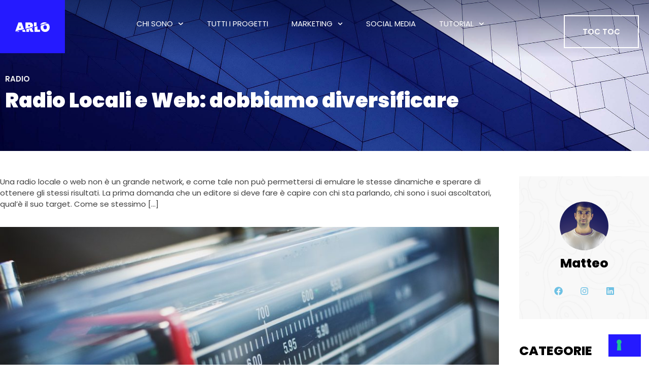

--- FILE ---
content_type: text/html; charset=UTF-8
request_url: https://www.matteoarlotti.it/radio/radio-locali-web-dobbiamo-diversificare/
body_size: 19034
content:
<!doctype html>
<html lang="it-IT">
<head>
	<meta charset="UTF-8">
		<meta name="viewport" content="width=device-width, initial-scale=1">
	<link rel="profile" href="https://gmpg.org/xfn/11">
	<meta name='robots' content='index, follow, max-image-preview:large, max-snippet:-1, max-video-preview:-1' />
	<style>img:is([sizes="auto" i], [sizes^="auto," i]) { contain-intrinsic-size: 3000px 1500px }</style>
	
	<!-- This site is optimized with the Yoast SEO plugin v20.1 - https://yoast.com/wordpress/plugins/seo/ -->
	<title>Radio Locali e Web: dobbiamo diversificare - MatteoArlotti.it</title>
	<link rel="canonical" href="https://www.matteoarlotti.it/radio/radio-locali-web-dobbiamo-diversificare/" />
	<meta property="og:locale" content="it_IT" />
	<meta property="og:type" content="article" />
	<meta property="og:title" content="Radio Locali e Web: dobbiamo diversificare - MatteoArlotti.it" />
	<meta property="og:description" content="Una radio locale o web non è un grande network, e come tale non può permettersi di emulare le stesse dinamiche e sperare di ottenere gli stessi risultati. La prima domanda che un editore si deve fare è capire con chi sta parlando, chi sono i suoi ascoltatori, qual&#8217;è il suo target. Come se stessimo [&hellip;]" />
	<meta property="og:url" content="https://www.matteoarlotti.it/radio/radio-locali-web-dobbiamo-diversificare/" />
	<meta property="og:site_name" content="MatteoArlotti.it" />
	<meta property="article:publisher" content="https://www.facebook.com/arlo92" />
	<meta property="article:author" content="arlo92" />
	<meta property="article:published_time" content="2017-11-17T09:11:24+00:00" />
	<meta property="article:modified_time" content="2017-11-17T09:11:46+00:00" />
	<meta property="og:image" content="https://www.matteoarlotti.it/wp-content/uploads/2017/11/audio-2941746_1920-1.jpg" />
	<meta property="og:image:width" content="1920" />
	<meta property="og:image:height" content="1279" />
	<meta property="og:image:type" content="image/jpeg" />
	<meta name="author" content="Matteo" />
	<meta name="twitter:card" content="summary_large_image" />
	<meta name="twitter:creator" content="@MatteoArlo" />
	<meta name="twitter:site" content="@MatteoArlo" />
	<meta name="twitter:label1" content="Scritto da" />
	<meta name="twitter:data1" content="Matteo" />
	<meta name="twitter:label2" content="Tempo di lettura stimato" />
	<meta name="twitter:data2" content="4 minuti" />
	<script type="application/ld+json" class="yoast-schema-graph">{"@context":"https://schema.org","@graph":[{"@type":"Article","@id":"https://www.matteoarlotti.it/radio/radio-locali-web-dobbiamo-diversificare/#article","isPartOf":{"@id":"https://www.matteoarlotti.it/radio/radio-locali-web-dobbiamo-diversificare/"},"author":{"name":"Matteo","@id":"https://www.matteoarlotti.it/#/schema/person/389deaf640a6c26f0cd3969c68a73bee"},"headline":"Radio Locali e Web: dobbiamo diversificare","datePublished":"2017-11-17T09:11:24+00:00","dateModified":"2017-11-17T09:11:46+00:00","mainEntityOfPage":{"@id":"https://www.matteoarlotti.it/radio/radio-locali-web-dobbiamo-diversificare/"},"wordCount":901,"publisher":{"@id":"https://www.matteoarlotti.it/#organization"},"image":{"@id":"https://www.matteoarlotti.it/radio/radio-locali-web-dobbiamo-diversificare/#primaryimage"},"thumbnailUrl":"https://www.matteoarlotti.it/wp-content/uploads/2017/11/audio-2941746_1920-1.jpg","articleSection":["Radio"],"inLanguage":"it-IT"},{"@type":"WebPage","@id":"https://www.matteoarlotti.it/radio/radio-locali-web-dobbiamo-diversificare/","url":"https://www.matteoarlotti.it/radio/radio-locali-web-dobbiamo-diversificare/","name":"Radio Locali e Web: dobbiamo diversificare - MatteoArlotti.it","isPartOf":{"@id":"https://www.matteoarlotti.it/#website"},"primaryImageOfPage":{"@id":"https://www.matteoarlotti.it/radio/radio-locali-web-dobbiamo-diversificare/#primaryimage"},"image":{"@id":"https://www.matteoarlotti.it/radio/radio-locali-web-dobbiamo-diversificare/#primaryimage"},"thumbnailUrl":"https://www.matteoarlotti.it/wp-content/uploads/2017/11/audio-2941746_1920-1.jpg","datePublished":"2017-11-17T09:11:24+00:00","dateModified":"2017-11-17T09:11:46+00:00","breadcrumb":{"@id":"https://www.matteoarlotti.it/radio/radio-locali-web-dobbiamo-diversificare/#breadcrumb"},"inLanguage":"it-IT","potentialAction":[{"@type":"ReadAction","target":["https://www.matteoarlotti.it/radio/radio-locali-web-dobbiamo-diversificare/"]}]},{"@type":"ImageObject","inLanguage":"it-IT","@id":"https://www.matteoarlotti.it/radio/radio-locali-web-dobbiamo-diversificare/#primaryimage","url":"https://www.matteoarlotti.it/wp-content/uploads/2017/11/audio-2941746_1920-1.jpg","contentUrl":"https://www.matteoarlotti.it/wp-content/uploads/2017/11/audio-2941746_1920-1.jpg","width":1920,"height":1279},{"@type":"BreadcrumbList","@id":"https://www.matteoarlotti.it/radio/radio-locali-web-dobbiamo-diversificare/#breadcrumb","itemListElement":[{"@type":"ListItem","position":1,"name":"Home","item":"https://www.matteoarlotti.it/"},{"@type":"ListItem","position":2,"name":"Radio Locali e Web: dobbiamo diversificare"}]},{"@type":"WebSite","@id":"https://www.matteoarlotti.it/#website","url":"https://www.matteoarlotti.it/","name":"MatteoArlotti.it","description":"Unisco il mondo della Radio e del Digital Marketing, più un sacco di altre cose…","publisher":{"@id":"https://www.matteoarlotti.it/#organization"},"potentialAction":[{"@type":"SearchAction","target":{"@type":"EntryPoint","urlTemplate":"https://www.matteoarlotti.it/?s={search_term_string}"},"query-input":"required name=search_term_string"}],"inLanguage":"it-IT"},{"@type":"Organization","@id":"https://www.matteoarlotti.it/#organization","name":"MatteoArlotti.it","url":"https://www.matteoarlotti.it/","logo":{"@type":"ImageObject","inLanguage":"it-IT","@id":"https://www.matteoarlotti.it/#/schema/logo/image/","url":"https://www.matteoarlotti.it/wp-content/uploads/2019/07/cropped-logo-arlo-nero.png","contentUrl":"https://www.matteoarlotti.it/wp-content/uploads/2019/07/cropped-logo-arlo-nero.png","width":836,"height":239,"caption":"MatteoArlotti.it"},"image":{"@id":"https://www.matteoarlotti.it/#/schema/logo/image/"},"sameAs":["https://www.facebook.com/arlo92","https://twitter.com/MatteoArlo","https://www.instagram.com/matteo_arlotti/","https://www.linkedin.com/in/arlottimatteo/"]},{"@type":"Person","@id":"https://www.matteoarlotti.it/#/schema/person/389deaf640a6c26f0cd3969c68a73bee","name":"Matteo","image":{"@type":"ImageObject","inLanguage":"it-IT","@id":"https://www.matteoarlotti.it/#/schema/person/image/","url":"https://secure.gravatar.com/avatar/bc6b3c3ebbd2652b33487ed9cd9be0b3?s=96&d=mm&r=g","contentUrl":"https://secure.gravatar.com/avatar/bc6b3c3ebbd2652b33487ed9cd9be0b3?s=96&d=mm&r=g","caption":"Matteo"},"description":"Nato nella ridente cittadina di Rimini con la passione per la radio e il marketing digitale. La sua missione è quella di aiutare le persone nei meandri della rete.","sameAs":["https://www.matteoarlotti.it/","arlo92","matteo_arlotti","https://twitter.com/MatteoArlo"]}]}</script>
	<!-- / Yoast SEO plugin. -->


<link rel='dns-prefetch' href='//cdn.iubenda.com' />
<link rel='dns-prefetch' href='//www.googletagmanager.com' />
<link rel="alternate" type="application/rss+xml" title="MatteoArlotti.it &raquo; Feed" href="https://www.matteoarlotti.it/feed/" />
<link rel="alternate" type="application/rss+xml" title="MatteoArlotti.it &raquo; Feed dei commenti" href="https://www.matteoarlotti.it/comments/feed/" />
<link rel="alternate" type="application/rss+xml" title="MatteoArlotti.it &raquo; Radio Locali e Web: dobbiamo diversificare Feed dei commenti" href="https://www.matteoarlotti.it/radio/radio-locali-web-dobbiamo-diversificare/feed/" />
<script>
window._wpemojiSettings = {"baseUrl":"https:\/\/s.w.org\/images\/core\/emoji\/15.0.3\/72x72\/","ext":".png","svgUrl":"https:\/\/s.w.org\/images\/core\/emoji\/15.0.3\/svg\/","svgExt":".svg","source":{"concatemoji":"https:\/\/www.matteoarlotti.it\/wp-includes\/js\/wp-emoji-release.min.js?ver=6ca2b57f2cf86033f6856f4822efb02a"}};
/*! This file is auto-generated */
!function(i,n){var o,s,e;function c(e){try{var t={supportTests:e,timestamp:(new Date).valueOf()};sessionStorage.setItem(o,JSON.stringify(t))}catch(e){}}function p(e,t,n){e.clearRect(0,0,e.canvas.width,e.canvas.height),e.fillText(t,0,0);var t=new Uint32Array(e.getImageData(0,0,e.canvas.width,e.canvas.height).data),r=(e.clearRect(0,0,e.canvas.width,e.canvas.height),e.fillText(n,0,0),new Uint32Array(e.getImageData(0,0,e.canvas.width,e.canvas.height).data));return t.every(function(e,t){return e===r[t]})}function u(e,t,n){switch(t){case"flag":return n(e,"\ud83c\udff3\ufe0f\u200d\u26a7\ufe0f","\ud83c\udff3\ufe0f\u200b\u26a7\ufe0f")?!1:!n(e,"\ud83c\uddfa\ud83c\uddf3","\ud83c\uddfa\u200b\ud83c\uddf3")&&!n(e,"\ud83c\udff4\udb40\udc67\udb40\udc62\udb40\udc65\udb40\udc6e\udb40\udc67\udb40\udc7f","\ud83c\udff4\u200b\udb40\udc67\u200b\udb40\udc62\u200b\udb40\udc65\u200b\udb40\udc6e\u200b\udb40\udc67\u200b\udb40\udc7f");case"emoji":return!n(e,"\ud83d\udc26\u200d\u2b1b","\ud83d\udc26\u200b\u2b1b")}return!1}function f(e,t,n){var r="undefined"!=typeof WorkerGlobalScope&&self instanceof WorkerGlobalScope?new OffscreenCanvas(300,150):i.createElement("canvas"),a=r.getContext("2d",{willReadFrequently:!0}),o=(a.textBaseline="top",a.font="600 32px Arial",{});return e.forEach(function(e){o[e]=t(a,e,n)}),o}function t(e){var t=i.createElement("script");t.src=e,t.defer=!0,i.head.appendChild(t)}"undefined"!=typeof Promise&&(o="wpEmojiSettingsSupports",s=["flag","emoji"],n.supports={everything:!0,everythingExceptFlag:!0},e=new Promise(function(e){i.addEventListener("DOMContentLoaded",e,{once:!0})}),new Promise(function(t){var n=function(){try{var e=JSON.parse(sessionStorage.getItem(o));if("object"==typeof e&&"number"==typeof e.timestamp&&(new Date).valueOf()<e.timestamp+604800&&"object"==typeof e.supportTests)return e.supportTests}catch(e){}return null}();if(!n){if("undefined"!=typeof Worker&&"undefined"!=typeof OffscreenCanvas&&"undefined"!=typeof URL&&URL.createObjectURL&&"undefined"!=typeof Blob)try{var e="postMessage("+f.toString()+"("+[JSON.stringify(s),u.toString(),p.toString()].join(",")+"));",r=new Blob([e],{type:"text/javascript"}),a=new Worker(URL.createObjectURL(r),{name:"wpTestEmojiSupports"});return void(a.onmessage=function(e){c(n=e.data),a.terminate(),t(n)})}catch(e){}c(n=f(s,u,p))}t(n)}).then(function(e){for(var t in e)n.supports[t]=e[t],n.supports.everything=n.supports.everything&&n.supports[t],"flag"!==t&&(n.supports.everythingExceptFlag=n.supports.everythingExceptFlag&&n.supports[t]);n.supports.everythingExceptFlag=n.supports.everythingExceptFlag&&!n.supports.flag,n.DOMReady=!1,n.readyCallback=function(){n.DOMReady=!0}}).then(function(){return e}).then(function(){var e;n.supports.everything||(n.readyCallback(),(e=n.source||{}).concatemoji?t(e.concatemoji):e.wpemoji&&e.twemoji&&(t(e.twemoji),t(e.wpemoji)))}))}((window,document),window._wpemojiSettings);
</script>
<link rel='stylesheet' id='jkit-elements-main-css' href='https://www.matteoarlotti.it/wp-content/plugins/jeg-elementor-kit/assets/css/elements/main.css?ver=2.5.13' media='all' />
<style id='wp-emoji-styles-inline-css'>

	img.wp-smiley, img.emoji {
		display: inline !important;
		border: none !important;
		box-shadow: none !important;
		height: 1em !important;
		width: 1em !important;
		margin: 0 0.07em !important;
		vertical-align: -0.1em !important;
		background: none !important;
		padding: 0 !important;
	}
</style>
<link rel='stylesheet' id='wp-block-library-css' href='https://www.matteoarlotti.it/wp-includes/css/dist/block-library/style.min.css?ver=6ca2b57f2cf86033f6856f4822efb02a' media='all' />
<link rel='stylesheet' id='wp-post-series-css' href='https://www.matteoarlotti.it/wp-content/plugins/wp-post-series/build/post-series.css?ver=1634812768' media='all' />
<style id='classic-theme-styles-inline-css'>
/*! This file is auto-generated */
.wp-block-button__link{color:#fff;background-color:#32373c;border-radius:9999px;box-shadow:none;text-decoration:none;padding:calc(.667em + 2px) calc(1.333em + 2px);font-size:1.125em}.wp-block-file__button{background:#32373c;color:#fff;text-decoration:none}
</style>
<style id='global-styles-inline-css'>
:root{--wp--preset--aspect-ratio--square: 1;--wp--preset--aspect-ratio--4-3: 4/3;--wp--preset--aspect-ratio--3-4: 3/4;--wp--preset--aspect-ratio--3-2: 3/2;--wp--preset--aspect-ratio--2-3: 2/3;--wp--preset--aspect-ratio--16-9: 16/9;--wp--preset--aspect-ratio--9-16: 9/16;--wp--preset--color--black: #000000;--wp--preset--color--cyan-bluish-gray: #abb8c3;--wp--preset--color--white: #ffffff;--wp--preset--color--pale-pink: #f78da7;--wp--preset--color--vivid-red: #cf2e2e;--wp--preset--color--luminous-vivid-orange: #ff6900;--wp--preset--color--luminous-vivid-amber: #fcb900;--wp--preset--color--light-green-cyan: #7bdcb5;--wp--preset--color--vivid-green-cyan: #00d084;--wp--preset--color--pale-cyan-blue: #8ed1fc;--wp--preset--color--vivid-cyan-blue: #0693e3;--wp--preset--color--vivid-purple: #9b51e0;--wp--preset--gradient--vivid-cyan-blue-to-vivid-purple: linear-gradient(135deg,rgba(6,147,227,1) 0%,rgb(155,81,224) 100%);--wp--preset--gradient--light-green-cyan-to-vivid-green-cyan: linear-gradient(135deg,rgb(122,220,180) 0%,rgb(0,208,130) 100%);--wp--preset--gradient--luminous-vivid-amber-to-luminous-vivid-orange: linear-gradient(135deg,rgba(252,185,0,1) 0%,rgba(255,105,0,1) 100%);--wp--preset--gradient--luminous-vivid-orange-to-vivid-red: linear-gradient(135deg,rgba(255,105,0,1) 0%,rgb(207,46,46) 100%);--wp--preset--gradient--very-light-gray-to-cyan-bluish-gray: linear-gradient(135deg,rgb(238,238,238) 0%,rgb(169,184,195) 100%);--wp--preset--gradient--cool-to-warm-spectrum: linear-gradient(135deg,rgb(74,234,220) 0%,rgb(151,120,209) 20%,rgb(207,42,186) 40%,rgb(238,44,130) 60%,rgb(251,105,98) 80%,rgb(254,248,76) 100%);--wp--preset--gradient--blush-light-purple: linear-gradient(135deg,rgb(255,206,236) 0%,rgb(152,150,240) 100%);--wp--preset--gradient--blush-bordeaux: linear-gradient(135deg,rgb(254,205,165) 0%,rgb(254,45,45) 50%,rgb(107,0,62) 100%);--wp--preset--gradient--luminous-dusk: linear-gradient(135deg,rgb(255,203,112) 0%,rgb(199,81,192) 50%,rgb(65,88,208) 100%);--wp--preset--gradient--pale-ocean: linear-gradient(135deg,rgb(255,245,203) 0%,rgb(182,227,212) 50%,rgb(51,167,181) 100%);--wp--preset--gradient--electric-grass: linear-gradient(135deg,rgb(202,248,128) 0%,rgb(113,206,126) 100%);--wp--preset--gradient--midnight: linear-gradient(135deg,rgb(2,3,129) 0%,rgb(40,116,252) 100%);--wp--preset--font-size--small: 13px;--wp--preset--font-size--medium: 20px;--wp--preset--font-size--large: 36px;--wp--preset--font-size--x-large: 42px;--wp--preset--spacing--20: 0.44rem;--wp--preset--spacing--30: 0.67rem;--wp--preset--spacing--40: 1rem;--wp--preset--spacing--50: 1.5rem;--wp--preset--spacing--60: 2.25rem;--wp--preset--spacing--70: 3.38rem;--wp--preset--spacing--80: 5.06rem;--wp--preset--shadow--natural: 6px 6px 9px rgba(0, 0, 0, 0.2);--wp--preset--shadow--deep: 12px 12px 50px rgba(0, 0, 0, 0.4);--wp--preset--shadow--sharp: 6px 6px 0px rgba(0, 0, 0, 0.2);--wp--preset--shadow--outlined: 6px 6px 0px -3px rgba(255, 255, 255, 1), 6px 6px rgba(0, 0, 0, 1);--wp--preset--shadow--crisp: 6px 6px 0px rgba(0, 0, 0, 1);}:where(.is-layout-flex){gap: 0.5em;}:where(.is-layout-grid){gap: 0.5em;}body .is-layout-flex{display: flex;}.is-layout-flex{flex-wrap: wrap;align-items: center;}.is-layout-flex > :is(*, div){margin: 0;}body .is-layout-grid{display: grid;}.is-layout-grid > :is(*, div){margin: 0;}:where(.wp-block-columns.is-layout-flex){gap: 2em;}:where(.wp-block-columns.is-layout-grid){gap: 2em;}:where(.wp-block-post-template.is-layout-flex){gap: 1.25em;}:where(.wp-block-post-template.is-layout-grid){gap: 1.25em;}.has-black-color{color: var(--wp--preset--color--black) !important;}.has-cyan-bluish-gray-color{color: var(--wp--preset--color--cyan-bluish-gray) !important;}.has-white-color{color: var(--wp--preset--color--white) !important;}.has-pale-pink-color{color: var(--wp--preset--color--pale-pink) !important;}.has-vivid-red-color{color: var(--wp--preset--color--vivid-red) !important;}.has-luminous-vivid-orange-color{color: var(--wp--preset--color--luminous-vivid-orange) !important;}.has-luminous-vivid-amber-color{color: var(--wp--preset--color--luminous-vivid-amber) !important;}.has-light-green-cyan-color{color: var(--wp--preset--color--light-green-cyan) !important;}.has-vivid-green-cyan-color{color: var(--wp--preset--color--vivid-green-cyan) !important;}.has-pale-cyan-blue-color{color: var(--wp--preset--color--pale-cyan-blue) !important;}.has-vivid-cyan-blue-color{color: var(--wp--preset--color--vivid-cyan-blue) !important;}.has-vivid-purple-color{color: var(--wp--preset--color--vivid-purple) !important;}.has-black-background-color{background-color: var(--wp--preset--color--black) !important;}.has-cyan-bluish-gray-background-color{background-color: var(--wp--preset--color--cyan-bluish-gray) !important;}.has-white-background-color{background-color: var(--wp--preset--color--white) !important;}.has-pale-pink-background-color{background-color: var(--wp--preset--color--pale-pink) !important;}.has-vivid-red-background-color{background-color: var(--wp--preset--color--vivid-red) !important;}.has-luminous-vivid-orange-background-color{background-color: var(--wp--preset--color--luminous-vivid-orange) !important;}.has-luminous-vivid-amber-background-color{background-color: var(--wp--preset--color--luminous-vivid-amber) !important;}.has-light-green-cyan-background-color{background-color: var(--wp--preset--color--light-green-cyan) !important;}.has-vivid-green-cyan-background-color{background-color: var(--wp--preset--color--vivid-green-cyan) !important;}.has-pale-cyan-blue-background-color{background-color: var(--wp--preset--color--pale-cyan-blue) !important;}.has-vivid-cyan-blue-background-color{background-color: var(--wp--preset--color--vivid-cyan-blue) !important;}.has-vivid-purple-background-color{background-color: var(--wp--preset--color--vivid-purple) !important;}.has-black-border-color{border-color: var(--wp--preset--color--black) !important;}.has-cyan-bluish-gray-border-color{border-color: var(--wp--preset--color--cyan-bluish-gray) !important;}.has-white-border-color{border-color: var(--wp--preset--color--white) !important;}.has-pale-pink-border-color{border-color: var(--wp--preset--color--pale-pink) !important;}.has-vivid-red-border-color{border-color: var(--wp--preset--color--vivid-red) !important;}.has-luminous-vivid-orange-border-color{border-color: var(--wp--preset--color--luminous-vivid-orange) !important;}.has-luminous-vivid-amber-border-color{border-color: var(--wp--preset--color--luminous-vivid-amber) !important;}.has-light-green-cyan-border-color{border-color: var(--wp--preset--color--light-green-cyan) !important;}.has-vivid-green-cyan-border-color{border-color: var(--wp--preset--color--vivid-green-cyan) !important;}.has-pale-cyan-blue-border-color{border-color: var(--wp--preset--color--pale-cyan-blue) !important;}.has-vivid-cyan-blue-border-color{border-color: var(--wp--preset--color--vivid-cyan-blue) !important;}.has-vivid-purple-border-color{border-color: var(--wp--preset--color--vivid-purple) !important;}.has-vivid-cyan-blue-to-vivid-purple-gradient-background{background: var(--wp--preset--gradient--vivid-cyan-blue-to-vivid-purple) !important;}.has-light-green-cyan-to-vivid-green-cyan-gradient-background{background: var(--wp--preset--gradient--light-green-cyan-to-vivid-green-cyan) !important;}.has-luminous-vivid-amber-to-luminous-vivid-orange-gradient-background{background: var(--wp--preset--gradient--luminous-vivid-amber-to-luminous-vivid-orange) !important;}.has-luminous-vivid-orange-to-vivid-red-gradient-background{background: var(--wp--preset--gradient--luminous-vivid-orange-to-vivid-red) !important;}.has-very-light-gray-to-cyan-bluish-gray-gradient-background{background: var(--wp--preset--gradient--very-light-gray-to-cyan-bluish-gray) !important;}.has-cool-to-warm-spectrum-gradient-background{background: var(--wp--preset--gradient--cool-to-warm-spectrum) !important;}.has-blush-light-purple-gradient-background{background: var(--wp--preset--gradient--blush-light-purple) !important;}.has-blush-bordeaux-gradient-background{background: var(--wp--preset--gradient--blush-bordeaux) !important;}.has-luminous-dusk-gradient-background{background: var(--wp--preset--gradient--luminous-dusk) !important;}.has-pale-ocean-gradient-background{background: var(--wp--preset--gradient--pale-ocean) !important;}.has-electric-grass-gradient-background{background: var(--wp--preset--gradient--electric-grass) !important;}.has-midnight-gradient-background{background: var(--wp--preset--gradient--midnight) !important;}.has-small-font-size{font-size: var(--wp--preset--font-size--small) !important;}.has-medium-font-size{font-size: var(--wp--preset--font-size--medium) !important;}.has-large-font-size{font-size: var(--wp--preset--font-size--large) !important;}.has-x-large-font-size{font-size: var(--wp--preset--font-size--x-large) !important;}
:where(.wp-block-post-template.is-layout-flex){gap: 1.25em;}:where(.wp-block-post-template.is-layout-grid){gap: 1.25em;}
:where(.wp-block-columns.is-layout-flex){gap: 2em;}:where(.wp-block-columns.is-layout-grid){gap: 2em;}
:root :where(.wp-block-pullquote){font-size: 1.5em;line-height: 1.6;}
</style>
<link rel='stylesheet' id='contact-form-7-css' href='https://www.matteoarlotti.it/wp-content/plugins/contact-form-7/includes/css/styles.css?ver=5.7.3' media='all' />
<link rel='stylesheet' id='elementor-frontend-css' href='https://www.matteoarlotti.it/wp-content/plugins/elementor/assets/css/frontend.min.css?ver=3.27.2' media='all' />
<link rel='stylesheet' id='elementor-post-1009-css' href='https://www.matteoarlotti.it/wp-content/uploads/elementor/css/post-1009.css?ver=1738430941' media='all' />
<link rel='stylesheet' id='font-awesome-5-all-css' href='https://www.matteoarlotti.it/wp-content/plugins/elementor/assets/lib/font-awesome/css/all.min.css?ver=3.27.2' media='all' />
<link rel='stylesheet' id='font-awesome-4-shim-css' href='https://www.matteoarlotti.it/wp-content/plugins/elementor/assets/lib/font-awesome/css/v4-shims.min.css?ver=3.27.2' media='all' />
<link rel='stylesheet' id='hello-elementor-css' href='https://www.matteoarlotti.it/wp-content/themes/hello-elementor/style.min.css?ver=2.6.1' media='all' />
<link rel='stylesheet' id='hello-elementor-theme-style-css' href='https://www.matteoarlotti.it/wp-content/themes/hello-elementor/theme.min.css?ver=2.6.1' media='all' />
<link rel='stylesheet' id='e-animation-float-css' href='https://www.matteoarlotti.it/wp-content/plugins/elementor/assets/lib/animations/styles/e-animation-float.min.css?ver=3.27.2' media='all' />
<link rel='stylesheet' id='widget-image-css' href='https://www.matteoarlotti.it/wp-content/plugins/elementor/assets/css/widget-image.min.css?ver=3.27.2' media='all' />
<link rel='stylesheet' id='widget-nav-menu-css' href='https://www.matteoarlotti.it/wp-content/plugins/elementor-pro/assets/css/widget-nav-menu.min.css?ver=3.27.1' media='all' />
<link rel='stylesheet' id='widget-heading-css' href='https://www.matteoarlotti.it/wp-content/plugins/elementor/assets/css/widget-heading.min.css?ver=3.27.2' media='all' />
<link rel='stylesheet' id='widget-text-editor-css' href='https://www.matteoarlotti.it/wp-content/plugins/elementor/assets/css/widget-text-editor.min.css?ver=3.27.2' media='all' />
<link rel='stylesheet' id='e-animation-fadeIn-css' href='https://www.matteoarlotti.it/wp-content/plugins/elementor/assets/lib/animations/styles/fadeIn.min.css?ver=3.27.2' media='all' />
<link rel='stylesheet' id='widget-social-icons-css' href='https://www.matteoarlotti.it/wp-content/plugins/elementor/assets/css/widget-social-icons.min.css?ver=3.27.2' media='all' />
<link rel='stylesheet' id='e-apple-webkit-css' href='https://www.matteoarlotti.it/wp-content/plugins/elementor/assets/css/conditionals/apple-webkit.min.css?ver=3.27.2' media='all' />
<link rel='stylesheet' id='widget-divider-css' href='https://www.matteoarlotti.it/wp-content/plugins/elementor/assets/css/widget-divider.min.css?ver=3.27.2' media='all' />
<link rel='stylesheet' id='elementor-post-843-css' href='https://www.matteoarlotti.it/wp-content/uploads/elementor/css/post-843.css?ver=1738431156' media='all' />
<link rel='stylesheet' id='elementor-post-840-css' href='https://www.matteoarlotti.it/wp-content/uploads/elementor/css/post-840.css?ver=1738431156' media='all' />
<link rel='stylesheet' id='elementor-post-1581-css' href='https://www.matteoarlotti.it/wp-content/uploads/elementor/css/post-1581.css?ver=1738431438' media='all' />
<link rel='stylesheet' id='google-fonts-1-css' href='https://fonts.googleapis.com/css?family=Poppins%3A100%2C100italic%2C200%2C200italic%2C300%2C300italic%2C400%2C400italic%2C500%2C500italic%2C600%2C600italic%2C700%2C700italic%2C800%2C800italic%2C900%2C900italic&#038;display=auto&#038;ver=6ca2b57f2cf86033f6856f4822efb02a' media='all' />
<link rel="preconnect" href="https://fonts.gstatic.com/" crossorigin><script id="iubenda-head-inline-scripts-js-before">
var _iub = _iub || [];
_iub.csConfiguration = {"lang":"it","siteId":1815504,"enableCMP":true,"googleAdsPreferenceManagement":true,"consentOnContinuedBrowsing":false,"perPurposeConsent":true,"cookiePolicyId":23322206, "banner":{ "acceptButtonDisplay":true,"customizeButtonDisplay":true,"position":"bottom","rejectButtonColor":"#0073CE","rejectButtonCaptionColor":"white","textColor":"black","backgroundColor":"white","acceptButtonColor":"#0073CE","acceptButtonCaptionColor":"white","customizeButtonColor":"#DADADA","customizeButtonCaptionColor":"#4D4D4D","rejectButtonDisplay":true }};
</script>
<script  type="text/javascript" class=" _iub_cs_skip" src="//cdn.iubenda.com/cs/tcf/stub.js?ver=3.5.3" id="iubenda-head-scripts-0-js"></script>
<script  type="text/javascript" charset="UTF-8" async="" class=" _iub_cs_skip" src="//cdn.iubenda.com/cs/iubenda_cs.js?ver=3.5.3" id="iubenda-head-scripts-1-js"></script>
<script src="https://www.matteoarlotti.it/wp-content/plugins/elementor/assets/lib/font-awesome/js/v4-shims.min.js?ver=3.27.2" id="font-awesome-4-shim-js"></script>
<script src="https://www.matteoarlotti.it/wp-includes/js/jquery/jquery.min.js?ver=3.7.1" id="jquery-core-js"></script>
<script src="https://www.matteoarlotti.it/wp-includes/js/jquery/jquery-migrate.min.js?ver=3.4.1" id="jquery-migrate-js"></script>

<!-- Snippet Google Analytics aggiunto da Site Kit -->
<script src="https://www.googletagmanager.com/gtag/js?id=UA-12509345-34" id="google_gtagjs-js" async></script>
<script id="google_gtagjs-js-after">
window.dataLayer = window.dataLayer || [];function gtag(){dataLayer.push(arguments);}
gtag('set', 'linker', {"domains":["www.matteoarlotti.it"]} );
gtag("js", new Date());
gtag("set", "developer_id.dZTNiMT", true);
gtag("config", "UA-12509345-34", {"anonymize_ip":true});
gtag("config", "G-K36ZC9GLWX");
</script>

<!-- Termina lo snippet Google Analytics aggiunto da Site Kit -->
<link rel="https://api.w.org/" href="https://www.matteoarlotti.it/wp-json/" /><link rel="alternate" title="JSON" type="application/json" href="https://www.matteoarlotti.it/wp-json/wp/v2/posts/468" /><link rel="EditURI" type="application/rsd+xml" title="RSD" href="https://www.matteoarlotti.it/xmlrpc.php?rsd" />

<link rel='shortlink' href='https://www.matteoarlotti.it/?p=468' />
<link rel="alternate" title="oEmbed (JSON)" type="application/json+oembed" href="https://www.matteoarlotti.it/wp-json/oembed/1.0/embed?url=https%3A%2F%2Fwww.matteoarlotti.it%2Fradio%2Fradio-locali-web-dobbiamo-diversificare%2F" />
<link rel="alternate" title="oEmbed (XML)" type="text/xml+oembed" href="https://www.matteoarlotti.it/wp-json/oembed/1.0/embed?url=https%3A%2F%2Fwww.matteoarlotti.it%2Fradio%2Fradio-locali-web-dobbiamo-diversificare%2F&#038;format=xml" />
<meta name="generator" content="Site Kit by Google 1.94.0" /><meta name="generator" content="Elementor 3.27.2; features: e_font_icon_svg, additional_custom_breakpoints; settings: css_print_method-external, google_font-enabled, font_display-auto">

<meta name="facebook-domain-verification" content="7esmo6nznxgngnr4qhcg99t3f6z7w5" />
<link rel="dns-prefetch" href="//fonts.googleapis.com">
<link rel="dns-prefetch" href="//www.facebook.com"> 
<link rel="dns-prefetch" href="//www.matteoarlotti.it">
<link rel="dns-prefetch" href="//matteoarlotti.it">
<link rel="dns-prefetch" href="//scontent.cdninstagram.com">
<link rel="dns-prefetch" href="//fonts.gstatic.com">
<script>
!function (w, d, t) {
  w.TiktokAnalyticsObject=t;var ttq=w[t]=w[t]||[];ttq.methods=["page","track","identify","instances","debug","on","off","once","ready","alias","group","enableCookie","disableCookie"],ttq.setAndDefer=function(t,e){t[e]=function(){t.push([e].concat(Array.prototype.slice.call(arguments,0)))}};for(var i=0;i<ttq.methods.length;i++)ttq.setAndDefer(ttq,ttq.methods[i]);ttq.instance=function(t){for(var e=ttq._i[t]||[],n=0;n<ttq.methods.length;n++)ttq.setAndDefer(e,ttq.methods[n]);return e},ttq.load=function(e,n){var i="https://analytics.tiktok.com/i18n/pixel/events.js";ttq._i=ttq._i||{},ttq._i[e]=[],ttq._i[e]._u=i,ttq._t=ttq._t||{},ttq._t[e]=+new Date,ttq._o=ttq._o||{},ttq._o[e]=n||{};var o=document.createElement("script");o.type="text/javascript",o.async=!0,o.src=i+"?sdkid="+e+"&lib="+t;var a=document.getElementsByTagName("script")[0];a.parentNode.insertBefore(o,a)};

  ttq.load('CEUPQ9JC77UF6DL2TBEG');
  ttq.page();
}(window, document, 'ttq');
</script>

<!-- Meta Pixel Code -->
<script type='text/javascript'>
!function(f,b,e,v,n,t,s){if(f.fbq)return;n=f.fbq=function(){n.callMethod?
n.callMethod.apply(n,arguments):n.queue.push(arguments)};if(!f._fbq)f._fbq=n;
n.push=n;n.loaded=!0;n.version='2.0';n.queue=[];t=b.createElement(e);t.async=!0;
t.src=v;s=b.getElementsByTagName(e)[0];s.parentNode.insertBefore(t,s)}(window,
document,'script','https://connect.facebook.net/en_US/fbevents.js');
</script>
<!-- End Meta Pixel Code -->
<script type='text/javascript'>
  fbq('init', '113348555669700', {}, {
    "agent": "wordpress-6.7.4-3.0.8"
});
  </script><script type='text/javascript'>
  fbq('track', 'PageView', []);
  </script>
<!-- Meta Pixel Code -->
<noscript>
<img height="1" width="1" style="display:none" alt="fbpx"
src="https://www.facebook.com/tr?id=113348555669700&ev=PageView&noscript=1" />
</noscript>
<!-- End Meta Pixel Code -->
			<style>
				.e-con.e-parent:nth-of-type(n+4):not(.e-lazyloaded):not(.e-no-lazyload),
				.e-con.e-parent:nth-of-type(n+4):not(.e-lazyloaded):not(.e-no-lazyload) * {
					background-image: none !important;
				}
				@media screen and (max-height: 1024px) {
					.e-con.e-parent:nth-of-type(n+3):not(.e-lazyloaded):not(.e-no-lazyload),
					.e-con.e-parent:nth-of-type(n+3):not(.e-lazyloaded):not(.e-no-lazyload) * {
						background-image: none !important;
					}
				}
				@media screen and (max-height: 640px) {
					.e-con.e-parent:nth-of-type(n+2):not(.e-lazyloaded):not(.e-no-lazyload),
					.e-con.e-parent:nth-of-type(n+2):not(.e-lazyloaded):not(.e-no-lazyload) * {
						background-image: none !important;
					}
				}
			</style>
			<link rel="icon" href="https://www.matteoarlotti.it/wp-content/uploads/2021/10/cropped-sfondo-matteo-arlotti-32x32.jpg" sizes="32x32" />
<link rel="icon" href="https://www.matteoarlotti.it/wp-content/uploads/2021/10/cropped-sfondo-matteo-arlotti-192x192.jpg" sizes="192x192" />
<link rel="apple-touch-icon" href="https://www.matteoarlotti.it/wp-content/uploads/2021/10/cropped-sfondo-matteo-arlotti-180x180.jpg" />
<meta name="msapplication-TileImage" content="https://www.matteoarlotti.it/wp-content/uploads/2021/10/cropped-sfondo-matteo-arlotti-270x270.jpg" />
</head>
<body class="post-template-default single single-post postid-468 single-format-standard wp-custom-logo jkit-color-scheme elementor-default elementor-kit-1009 elementor-page-1581">

    <script type='text/javascript'>

      function updateConfig() {
        var eventsFilter = "Microdata,SubscribedButtonClick";
        var eventsFilterList = eventsFilter.split(',');
        fbq.instance.pluginConfig.set("113348555669700", 'openbridge',
          {'endpoints':
            [{
              'targetDomain': window.location.href,
              'endpoint': window.location.href + '.open-bridge'
            }],
            'eventsFilter': {
              'eventNames':eventsFilterList,
              'filteringMode':'blocklist'
            }
          }
        );
        fbq.instance.configLoaded("113348555669700");
      }

      window.onload = function() {
        var s = document.createElement('script');
        s.setAttribute('src', "https://www.matteoarlotti.it/wp-content/plugins/official-facebook-pixel/core/../js/openbridge_plugin.js");
        s.setAttribute('onload', 'updateConfig()');
        document.body.appendChild( s );
      }
    </script>
<a class="skip-link screen-reader-text" href="#content">
	Vai al contenuto</a>

		<div data-elementor-type="header" data-elementor-id="843" class="elementor elementor-843 elementor-location-header" data-elementor-post-type="elementor_library">
					<section class="elementor-section elementor-top-section elementor-element elementor-element-62b90c3c elementor-section-full_width elementor-section-height-default elementor-section-height-default" data-id="62b90c3c" data-element_type="section" data-settings="{&quot;background_background&quot;:&quot;gradient&quot;}">
						<div class="elementor-container elementor-column-gap-default">
					<div class="elementor-column elementor-col-50 elementor-top-column elementor-element elementor-element-1151ac5c" data-id="1151ac5c" data-element_type="column" data-settings="{&quot;background_background&quot;:&quot;classic&quot;}">
			<div class="elementor-widget-wrap elementor-element-populated">
						<div class="elementor-element elementor-element-594ff373 elementor-widget elementor-widget-image" data-id="594ff373" data-element_type="widget" data-widget_type="image.default">
				<div class="elementor-widget-container">
																<a href="/">
							<img width="800" height="220" src="https://www.matteoarlotti.it/wp-content/uploads/2019/07/logo-arlo-bianco-1.png" class="elementor-animation-float attachment-large size-large wp-image-1452" alt="" decoding="async" srcset="https://www.matteoarlotti.it/wp-content/uploads/2019/07/logo-arlo-bianco-1.png 868w, https://www.matteoarlotti.it/wp-content/uploads/2019/07/logo-arlo-bianco-1-300x83.png 300w" sizes="(max-width: 800px) 100vw, 800px" />								</a>
															</div>
				</div>
					</div>
		</div>
				<div class="elementor-column elementor-col-50 elementor-top-column elementor-element elementor-element-772f3722" data-id="772f3722" data-element_type="column">
			<div class="elementor-widget-wrap elementor-element-populated">
						<section class="elementor-section elementor-inner-section elementor-element elementor-element-30f818a0 elementor-reverse-tablet elementor-reverse-mobile elementor-section-full_width elementor-section-height-default elementor-section-height-default" data-id="30f818a0" data-element_type="section">
						<div class="elementor-container elementor-column-gap-default">
					<div class="elementor-column elementor-col-50 elementor-inner-column elementor-element elementor-element-2fb7bdc5" data-id="2fb7bdc5" data-element_type="column">
			<div class="elementor-widget-wrap elementor-element-populated">
						<div class="elementor-element elementor-element-4df4ae24 elementor-nav-menu__align-center elementor-nav-menu--dropdown-mobile elementor-nav-menu--stretch elementor-nav-menu__text-align-center elementor-nav-menu--toggle elementor-nav-menu--burger elementor-widget elementor-widget-nav-menu" data-id="4df4ae24" data-element_type="widget" data-settings="{&quot;full_width&quot;:&quot;stretch&quot;,&quot;submenu_icon&quot;:{&quot;value&quot;:&quot;&lt;svg class=\&quot;fa-svg-chevron-down e-font-icon-svg e-fas-chevron-down\&quot; viewBox=\&quot;0 0 448 512\&quot; xmlns=\&quot;http:\/\/www.w3.org\/2000\/svg\&quot;&gt;&lt;path d=\&quot;M207.029 381.476L12.686 187.132c-9.373-9.373-9.373-24.569 0-33.941l22.667-22.667c9.357-9.357 24.522-9.375 33.901-.04L224 284.505l154.745-154.021c9.379-9.335 24.544-9.317 33.901.04l22.667 22.667c9.373 9.373 9.373 24.569 0 33.941L240.971 381.476c-9.373 9.372-24.569 9.372-33.942 0z\&quot;&gt;&lt;\/path&gt;&lt;\/svg&gt;&quot;,&quot;library&quot;:&quot;fa-solid&quot;},&quot;layout&quot;:&quot;horizontal&quot;,&quot;toggle&quot;:&quot;burger&quot;}" data-widget_type="nav-menu.default">
				<div class="elementor-widget-container">
								<nav aria-label="Menu" class="elementor-nav-menu--main elementor-nav-menu__container elementor-nav-menu--layout-horizontal e--pointer-underline e--animation-grow">
				<ul id="menu-1-4df4ae24" class="elementor-nav-menu"><li class="menu-item menu-item-type-custom menu-item-object-custom menu-item-has-children menu-item-345"><a href="#" class="elementor-item elementor-item-anchor">Chi Sono</a>
<ul class="sub-menu elementor-nav-menu--dropdown">
	<li class="menu-item menu-item-type-post_type menu-item-object-page menu-item-362"><a href="https://www.matteoarlotti.it/matteo/" class="elementor-sub-item">Piacere, Matteo</a></li>
	<li class="menu-item menu-item-type-taxonomy menu-item-object-category menu-item-67"><a href="https://www.matteoarlotti.it/c/life/" class="elementor-sub-item">Blog</a></li>
</ul>
</li>
<li class="menu-item menu-item-type-custom menu-item-object-custom menu-item-1709"><a href="/progetti" class="elementor-item">tutti i progetti</a></li>
<li class="menu-item menu-item-type-taxonomy menu-item-object-category menu-item-has-children menu-item-52"><a href="https://www.matteoarlotti.it/c/marketing/" class="elementor-item">Marketing</a>
<ul class="sub-menu elementor-nav-menu--dropdown">
	<li class="menu-item menu-item-type-taxonomy menu-item-object-category menu-item-347"><a href="https://www.matteoarlotti.it/c/marketing/stategie/" class="elementor-sub-item">Stategie</a></li>
	<li class="menu-item menu-item-type-taxonomy menu-item-object-category menu-item-53"><a href="https://www.matteoarlotti.it/c/marketing/analytics/" class="elementor-sub-item">Analytics</a></li>
</ul>
</li>
<li class="menu-item menu-item-type-taxonomy menu-item-object-category menu-item-346"><a href="https://www.matteoarlotti.it/c/social/" class="elementor-item">Social Media</a></li>
<li class="menu-item menu-item-type-taxonomy menu-item-object-post_tag menu-item-has-children menu-item-1781"><a href="https://www.matteoarlotti.it/t/tutorial/" class="elementor-item">Tutorial</a>
<ul class="sub-menu elementor-nav-menu--dropdown">
	<li class="menu-item menu-item-type-taxonomy menu-item-object-category menu-item-1782"><a href="https://www.matteoarlotti.it/c/woocommerce-custom/" class="elementor-sub-item">Woocommerce Custom</a></li>
</ul>
</li>
</ul>			</nav>
					<div class="elementor-menu-toggle" role="button" tabindex="0" aria-label="Menu di commutazione" aria-expanded="false">
			<svg aria-hidden="true" role="presentation" class="elementor-menu-toggle__icon--open e-font-icon-svg e-eicon-menu-bar" viewBox="0 0 1000 1000" xmlns="http://www.w3.org/2000/svg"><path d="M104 333H896C929 333 958 304 958 271S929 208 896 208H104C71 208 42 237 42 271S71 333 104 333ZM104 583H896C929 583 958 554 958 521S929 458 896 458H104C71 458 42 487 42 521S71 583 104 583ZM104 833H896C929 833 958 804 958 771S929 708 896 708H104C71 708 42 737 42 771S71 833 104 833Z"></path></svg><svg aria-hidden="true" role="presentation" class="elementor-menu-toggle__icon--close e-font-icon-svg e-eicon-close" viewBox="0 0 1000 1000" xmlns="http://www.w3.org/2000/svg"><path d="M742 167L500 408 258 167C246 154 233 150 217 150 196 150 179 158 167 167 154 179 150 196 150 212 150 229 154 242 171 254L408 500 167 742C138 771 138 800 167 829 196 858 225 858 254 829L496 587 738 829C750 842 767 846 783 846 800 846 817 842 829 829 842 817 846 804 846 783 846 767 842 750 829 737L588 500 833 258C863 229 863 200 833 171 804 137 775 137 742 167Z"></path></svg>		</div>
					<nav class="elementor-nav-menu--dropdown elementor-nav-menu__container" aria-hidden="true">
				<ul id="menu-2-4df4ae24" class="elementor-nav-menu"><li class="menu-item menu-item-type-custom menu-item-object-custom menu-item-has-children menu-item-345"><a href="#" class="elementor-item elementor-item-anchor" tabindex="-1">Chi Sono</a>
<ul class="sub-menu elementor-nav-menu--dropdown">
	<li class="menu-item menu-item-type-post_type menu-item-object-page menu-item-362"><a href="https://www.matteoarlotti.it/matteo/" class="elementor-sub-item" tabindex="-1">Piacere, Matteo</a></li>
	<li class="menu-item menu-item-type-taxonomy menu-item-object-category menu-item-67"><a href="https://www.matteoarlotti.it/c/life/" class="elementor-sub-item" tabindex="-1">Blog</a></li>
</ul>
</li>
<li class="menu-item menu-item-type-custom menu-item-object-custom menu-item-1709"><a href="/progetti" class="elementor-item" tabindex="-1">tutti i progetti</a></li>
<li class="menu-item menu-item-type-taxonomy menu-item-object-category menu-item-has-children menu-item-52"><a href="https://www.matteoarlotti.it/c/marketing/" class="elementor-item" tabindex="-1">Marketing</a>
<ul class="sub-menu elementor-nav-menu--dropdown">
	<li class="menu-item menu-item-type-taxonomy menu-item-object-category menu-item-347"><a href="https://www.matteoarlotti.it/c/marketing/stategie/" class="elementor-sub-item" tabindex="-1">Stategie</a></li>
	<li class="menu-item menu-item-type-taxonomy menu-item-object-category menu-item-53"><a href="https://www.matteoarlotti.it/c/marketing/analytics/" class="elementor-sub-item" tabindex="-1">Analytics</a></li>
</ul>
</li>
<li class="menu-item menu-item-type-taxonomy menu-item-object-category menu-item-346"><a href="https://www.matteoarlotti.it/c/social/" class="elementor-item" tabindex="-1">Social Media</a></li>
<li class="menu-item menu-item-type-taxonomy menu-item-object-post_tag menu-item-has-children menu-item-1781"><a href="https://www.matteoarlotti.it/t/tutorial/" class="elementor-item" tabindex="-1">Tutorial</a>
<ul class="sub-menu elementor-nav-menu--dropdown">
	<li class="menu-item menu-item-type-taxonomy menu-item-object-category menu-item-1782"><a href="https://www.matteoarlotti.it/c/woocommerce-custom/" class="elementor-sub-item" tabindex="-1">Woocommerce Custom</a></li>
</ul>
</li>
</ul>			</nav>
						</div>
				</div>
					</div>
		</div>
				<div class="elementor-column elementor-col-50 elementor-inner-column elementor-element elementor-element-780b9be8" data-id="780b9be8" data-element_type="column">
			<div class="elementor-widget-wrap elementor-element-populated">
						<div class="elementor-element elementor-element-6476d012 elementor-hidden-tablet elementor-hidden-phone elementor-align-right elementor-widget elementor-widget-button" data-id="6476d012" data-element_type="widget" data-widget_type="button.default">
				<div class="elementor-widget-container">
									<div class="elementor-button-wrapper">
					<a class="elementor-button elementor-button-link elementor-size-sm" href="https://www.matteoarlotti.it/contatti/">
						<span class="elementor-button-content-wrapper">
									<span class="elementor-button-text">toc toc</span>
					</span>
					</a>
				</div>
								</div>
				</div>
					</div>
		</div>
					</div>
		</section>
					</div>
		</div>
					</div>
		</section>
				</div>
				<div data-elementor-type="single-post" data-elementor-id="1581" class="elementor elementor-1581 elementor-location-single post-468 post type-post status-publish format-standard has-post-thumbnail hentry category-radio" data-elementor-post-type="elementor_library">
					<section class="elementor-section elementor-top-section elementor-element elementor-element-21603294 elementor-section-boxed elementor-section-height-default elementor-section-height-default" data-id="21603294" data-element_type="section" data-settings="{&quot;background_background&quot;:&quot;classic&quot;}">
							<div class="elementor-background-overlay"></div>
							<div class="elementor-container elementor-column-gap-default">
					<div class="elementor-column elementor-col-100 elementor-top-column elementor-element elementor-element-33b305d7" data-id="33b305d7" data-element_type="column">
			<div class="elementor-widget-wrap elementor-element-populated">
						<div class="elementor-element elementor-element-7f8f3cd4 elementor-widget elementor-widget-jkit_post_terms" data-id="7f8f3cd4" data-element_type="widget" data-widget_type="jkit_post_terms.default">
				<div class="elementor-widget-container">
					<div class="jeg-elementor-kit jkit-post-terms jeg_module_468__697164aa9a508"><span class="post-terms"><span class="term-list ">Radio</span></span></div>				</div>
				</div>
				<div class="elementor-element elementor-element-72ccb915 elementor-widget elementor-widget-jkit_post_title" data-id="72ccb915" data-element_type="widget" data-widget_type="jkit_post_title.default">
				<div class="elementor-widget-container">
					<div class="jeg-elementor-kit jkit-post-title jeg_module_468_1_697164aa9b1cc"><h2 class="post-title style-color ">Radio Locali e Web: dobbiamo diversificare</h2></div>				</div>
				</div>
					</div>
		</div>
					</div>
		</section>
				<section class="elementor-section elementor-top-section elementor-element elementor-element-574f7d5 elementor-section-boxed elementor-section-height-default elementor-section-height-default" data-id="574f7d5" data-element_type="section">
						<div class="elementor-container elementor-column-gap-default">
					<div class="elementor-column elementor-col-50 elementor-top-column elementor-element elementor-element-4d15e05e elementor-invisible" data-id="4d15e05e" data-element_type="column" data-settings="{&quot;animation&quot;:&quot;fadeIn&quot;,&quot;animation_delay&quot;:200}">
			<div class="elementor-widget-wrap elementor-element-populated">
						<div class="elementor-element elementor-element-17476614 elementor-widget elementor-widget-jkit_post_excerpt" data-id="17476614" data-element_type="widget" data-widget_type="jkit_post_excerpt.default">
				<div class="elementor-widget-container">
					<div class="jeg-elementor-kit jkit-post-excerpt jeg_module_468_2_697164aa9c25d"><p class="post-excerpt ">Una radio locale o web non è un grande network, e come tale non può permettersi di emulare le stesse dinamiche e sperare di ottenere gli stessi risultati. La prima domanda che un editore si deve fare è capire con chi sta parlando, chi sono i suoi ascoltatori, qual&#8217;è il suo target. Come se stessimo [&hellip;]</p></div>				</div>
				</div>
				<section class="elementor-section elementor-inner-section elementor-element elementor-element-2efc4134 elementor-section-boxed elementor-section-height-default elementor-section-height-default" data-id="2efc4134" data-element_type="section">
						<div class="elementor-container elementor-column-gap-default">
					<div class="elementor-column elementor-col-100 elementor-inner-column elementor-element elementor-element-49d26c4a" data-id="49d26c4a" data-element_type="column">
			<div class="elementor-widget-wrap elementor-element-populated">
						<div class="elementor-element elementor-element-1a1c9355 elementor-widget elementor-widget-jkit_post_featured_image" data-id="1a1c9355" data-element_type="widget" data-widget_type="jkit_post_featured_image.default">
				<div class="elementor-widget-container">
					<div class="jeg-elementor-kit jkit-post-featured-image jeg_module_468_3_697164aa9d7c5"><div class="post-featured-image "><img width="800" height="533" src="https://www.matteoarlotti.it/wp-content/uploads/2017/11/audio-2941746_1920-1-1024x682.jpg" class="attachment-large size-large wp-post-image" alt="" decoding="async" srcset="https://www.matteoarlotti.it/wp-content/uploads/2017/11/audio-2941746_1920-1-1024x682.jpg 1024w, https://www.matteoarlotti.it/wp-content/uploads/2017/11/audio-2941746_1920-1-300x200.jpg 300w, https://www.matteoarlotti.it/wp-content/uploads/2017/11/audio-2941746_1920-1-768x512.jpg 768w, https://www.matteoarlotti.it/wp-content/uploads/2017/11/audio-2941746_1920-1.jpg 1920w" sizes="(max-width: 800px) 100vw, 800px" /></div></div>				</div>
				</div>
					</div>
		</div>
					</div>
		</section>
				<div class="elementor-element elementor-element-27ed7754 elementor-widget elementor-widget-jkit_post_title" data-id="27ed7754" data-element_type="widget" data-widget_type="jkit_post_title.default">
				<div class="elementor-widget-container">
					<div class="jeg-elementor-kit jkit-post-title jeg_module_468_4_697164aa9e5fd"><h2 class="post-title style-color ">Radio Locali e Web: dobbiamo diversificare</h2></div>				</div>
				</div>
				<div class="elementor-element elementor-element-d147d8e elementor-widget elementor-widget-theme-post-content" data-id="d147d8e" data-element_type="widget" data-widget_type="theme-post-content.default">
				<div class="elementor-widget-container">
					<p style="text-align: justify;">Una radio locale o web non è un grande network, e come tale non può permettersi di emulare le stesse dinamiche e sperare di ottenere gli stessi risultati.<span id="more-468"></span><br />
La prima domanda che un editore si deve fare è capire con chi sta parlando, chi sono i suoi ascoltatori, qual&#8217;è il suo target. Come se stessimo programmando una ADS su Facebook, capire chi colpire, la nostra massa critica.</p>
<p style="text-align: justify;">Questi anni sono gli anni del contenuto cucito sulla persona, dobbiamo dare importanza a chi è vicino a noi. Per questo motivo, emulare i grandi network, è un piccolo passo verso il fallimento: loro vinceranno sempre, noi piccoli gireremo attorno al nulla.</p>
<blockquote><p>Local radio utile a chi l’ascolta</p></blockquote>
<div class="metaslider metaslider-flex metaslider-59821 ml-slider nav-hidden nav-hidden" style="text-align: justify;">Vediamo ad esempio come poter caratterizzare un <strong>morning show</strong> web/locale, che possa dare veramente valore a chi lo ascolta.</div>
<h3 style="text-align: justify;">Professionisti al servizio degli ascoltatori</h3>
<p style="text-align: justify;">Un professionista fornisce consigli utili agli utenti su problematiche di vita comune. Medici, veterinari, avvocati, associazioni di consumatori, consulenti fiscali, psicologi; chiaramente si può pensare anche a categorie diverse, ma in ogni caso attingendo da professionalità di valore, conosciute e apprezzate sul territorio, che rispondono a messaggi o ancora meglio a brevi interventi telefonici degli ascoltatori. E’ una rubrica già presente su Radio 24.</p>
<h3 style="text-align: justify;">600 secondi con il direttore</h3>
<p style="text-align: justify;">In ogni città sono ben radicate diverse testate giornalistiche che accetterebbero di buon grado una rubrica radiofonica. Molti di questi professionisti provengono dal mondo radiotelevisivo e quindi assolutamente in grado di reggere l’esposizione mediatica; si avrebbe in tal modo un collegamento con il territorio e con quanto sta accadendo in tempo reale, a dispetto dei soliti radiogiornali preconfezionati.</p>
<h3 style="text-align: justify;">Band emergenti</h3>
<p style="text-align: justify;">Ogni regione pullula di gruppi musicali ai quali si potrebbe dare spazio per una breve chiacchierata fuori dai soliti schemi e dalle trite domande banali, proponendo poi un brano e interagendo con qualche discussione interessante magari anche sui temi di attualità del giorno che potrebbero avere connessione con il mondo dell’arte.</p>
<h3 style="text-align: justify;">Sport minori</h3>
<p style="text-align: justify;">Tutti parlano di calcio, ma solo della principale squadra della città, veramente molto pochi si occupano di tutte le altre società dei cosiddetti sport minori, che magari vincono campionati ed hanno un buon seguito di estimatori. Ogni giorno a rotazione si potrebbero accendere per qualche minuto i riflettori su: pallavolo, tennis, basket, rugby, nuoto, scherma, arti marziali etc., stimolando la curiosità di chi segue queste società e questi sport e che potenzialmente, altrimenti, non accenderebbe la radio.</p>
<h3 style="text-align: justify;">Eventi Serali</h3>
<p style="text-align: justify;">Rassegna veloce e leggera degli eventi cinema-teatro-discoteche-concerti più interessanti, arricchita ogni giorno da un veloce scambio di battute con uno dei protagonisti di questi eventi, attore, organizzatore, responsabile cinema. Anche proporre qualche accenno su un film appena uscito, chiacchierando con persone che hanno già assistito alla proiezione, può risultare molto più interessante dei semplici trailer.</p>
<h3 style="text-align: justify;">Buone Notizie</h3>
<p style="text-align: justify;">Ogni giorno dare spazio ad una buona notizia, parlandone con il protagonista; ci sono tante persone, associazioni di volontariato, aziende private (ma a volte anche pubbliche), che fanno qualcosa di buono a cui si potrebbe dare voce. La gente è sempre bombardata da cattive notizie, svegliarsi con qualcuna buona farebbe la differenza. Il ”Corriere della sera” da qualche tempo allega al giornale un settimanale dedicato esclusivamente ad informazione positiva, segnale inequivocabile di quanto sia necessaria un’inversione di tendenza.</p>
<p><iframe title="I 6 vantaggi delle radio regionali, locali e web" width="800" height="450" src="https://www.youtube.com/embed/h_51f7gVYxw?feature=oembed" frameborder="0" allow="accelerometer; autoplay; clipboard-write; encrypted-media; gyroscope; picture-in-picture" allowfullscreen></iframe></p>
<h3 style="text-align: justify;">Storie ed aneddoti di ogni città</h3>
<p style="text-align: justify;">Con uno storico o conoscitore della città si ripescano aneddoti, proverbi, dialetti e abitudini di una delle province del proprio bacino di utenza; esistono tantissimi aspetti interessanti che fanno parte della storia e che sono poco conosciuti, riportarli alle luce avrebbe sicuramente un buon impatto sul pubblico.</p>
<h3 style="text-align: justify;">Un posto di lavoro al giorno</h3>
<p style="text-align: justify;">Un rapporto di collaborazione con agenzie di lavoro interinale e con giornali del settore, verificando per bene l’affidabilità di chi propone la collaborazione, mettendo in contatto il mondo di chi offre lavoro con quello di chi cerca. Non si tratterebbe ovviamente nella gran parte dei casi di posti di dirigente a tempo indeterminato, ma esistono piccoli spiragli di collaborazioni che, una volta verificate come serie, costituirebbero in ogni caso una boccata di ossigeno e di positività.</p>
<h3 style="text-align: justify;">Un italiano (della tua città) all&#8217;estero</h3>
<p style="text-align: justify;">Moltissimi italiani sono riusciti a realizzarsi fuori dai nostri confini e possono raccontare un percorso reale fatto di adattamento, tentativi, soluzioni, escamotage, assolutamente utili per chi volesse effettuare lo stesso percorso. Basterebbe collegarsi tramite Skype e raccontare vantaggi e svantaggi di questa scelta e “istruzioni per l’uso” estremamente utili a beneficio di tutti, anche solo per curiosità. Visti i tanti nostri conterranei nel mondo è una rubrica che potrebbe durare all&#8217;infinito.</p>
<h3 style="text-align: justify;">La viabilità della tua città</h3>
<p style="text-align: justify;">Proporre degli interventi veloci che informino in tempo reale su lavori in corso, rallentamenti, incidenti, esclusivamente nella zona del bacino di utenza della radio e previa verifica dell’attendibilità degli informatori. Chi si ritrova immerso nel traffico sarebbe contentissimo di evitare un ingorgo o di infilarsi in una tangenziale bloccata: proposta semplice ed efficace che fidelizzerebbe l’ascoltatore nei confronti di una radio utile.</p>
<p style="text-align: justify;">Sono tutte idee lanciate per la costruzione di una radio di servizio e realizzabili senza troppi sforzi. Tra l’altro, una volta strutturata la start up iniziale, tutto diventerebbe più scorrevole: si tratta di rubriche che possono essere spalmate anche nel corso della giornata e che potrebbero restituire alla radio locale quella dignità che si è persa tra note audio terrificanti, liste di saluti e computer che trasmettono musica random.</p>
				</div>
				</div>
				<section class="elementor-section elementor-inner-section elementor-element elementor-element-78694cde elementor-section-boxed elementor-section-height-default elementor-section-height-default" data-id="78694cde" data-element_type="section">
						<div class="elementor-container elementor-column-gap-default">
					<div class="elementor-column elementor-col-100 elementor-inner-column elementor-element elementor-element-1792fd52" data-id="1792fd52" data-element_type="column">
			<div class="elementor-widget-wrap elementor-element-populated">
						<div class="elementor-element elementor-element-3543aefd elementor-widget elementor-widget-jkit_post_terms" data-id="3543aefd" data-element_type="widget" data-widget_type="jkit_post_terms.default">
				<div class="elementor-widget-container">
					<div class="jeg-elementor-kit jkit-post-terms jeg_module_468_5_697164aa9fbe9"><span class="post-terms"><span class="term-list ">Radio</span></span></div>				</div>
				</div>
					</div>
		</div>
					</div>
		</section>
					</div>
		</div>
				<div class="elementor-column elementor-col-50 elementor-top-column elementor-element elementor-element-2b318a15 elementor-invisible" data-id="2b318a15" data-element_type="column" data-settings="{&quot;animation&quot;:&quot;fadeIn&quot;,&quot;animation_delay&quot;:200}">
			<div class="elementor-widget-wrap elementor-element-populated">
						<section class="elementor-section elementor-inner-section elementor-element elementor-element-52685cb1 elementor-section-boxed elementor-section-height-default elementor-section-height-default" data-id="52685cb1" data-element_type="section">
						<div class="elementor-container elementor-column-gap-default">
					<div class="elementor-column elementor-col-100 elementor-inner-column elementor-element elementor-element-20210341" data-id="20210341" data-element_type="column" data-settings="{&quot;background_background&quot;:&quot;classic&quot;,&quot;animation&quot;:&quot;none&quot;}">
			<div class="elementor-widget-wrap elementor-element-populated">
						<div class="elementor-element elementor-element-28eedc56 elementor-widget elementor-widget-image" data-id="28eedc56" data-element_type="widget" data-widget_type="image.default">
				<div class="elementor-widget-container">
															<img src="https://secure.gravatar.com/avatar/bc6b3c3ebbd2652b33487ed9cd9be0b3?s=96&#038;d=mm&#038;r=g" title="" alt="" loading="lazy" />															</div>
				</div>
				<div class="elementor-element elementor-element-337d996a elementor-widget elementor-widget-jkit_post_author" data-id="337d996a" data-element_type="widget" data-widget_type="jkit_post_author.default">
				<div class="elementor-widget-container">
					<div class="jeg-elementor-kit jkit-post-author jeg_module_468_6_697164aaa1062"><p class="post-author ">Matteo</p></div>				</div>
				</div>
				<div class="elementor-element elementor-element-24c8575e elementor-shape-circle elementor-grid-3 elementor-grid-mobile-3 e-grid-align-mobile-center e-grid-align-center elementor-widget elementor-widget-social-icons" data-id="24c8575e" data-element_type="widget" data-widget_type="social-icons.default">
				<div class="elementor-widget-container">
							<div class="elementor-social-icons-wrapper elementor-grid">
							<span class="elementor-grid-item">
					<a class="elementor-icon elementor-social-icon elementor-social-icon-facebook elementor-repeater-item-71dd998" href="https://www.facebook.com/matteoarlotti.it" target="_blank">
						<span class="elementor-screen-only">Facebook</span>
						<svg class="e-font-icon-svg e-fab-facebook" viewBox="0 0 512 512" xmlns="http://www.w3.org/2000/svg"><path d="M504 256C504 119 393 8 256 8S8 119 8 256c0 123.78 90.69 226.38 209.25 245V327.69h-63V256h63v-54.64c0-62.15 37-96.48 93.67-96.48 27.14 0 55.52 4.84 55.52 4.84v61h-31.28c-30.8 0-40.41 19.12-40.41 38.73V256h68.78l-11 71.69h-57.78V501C413.31 482.38 504 379.78 504 256z"></path></svg>					</a>
				</span>
							<span class="elementor-grid-item">
					<a class="elementor-icon elementor-social-icon elementor-social-icon-instagram elementor-repeater-item-7da5224" href="https://www.instagram.com/matteo_arlotti/" target="_blank">
						<span class="elementor-screen-only">Instagram</span>
						<svg class="e-font-icon-svg e-fab-instagram" viewBox="0 0 448 512" xmlns="http://www.w3.org/2000/svg"><path d="M224.1 141c-63.6 0-114.9 51.3-114.9 114.9s51.3 114.9 114.9 114.9S339 319.5 339 255.9 287.7 141 224.1 141zm0 189.6c-41.1 0-74.7-33.5-74.7-74.7s33.5-74.7 74.7-74.7 74.7 33.5 74.7 74.7-33.6 74.7-74.7 74.7zm146.4-194.3c0 14.9-12 26.8-26.8 26.8-14.9 0-26.8-12-26.8-26.8s12-26.8 26.8-26.8 26.8 12 26.8 26.8zm76.1 27.2c-1.7-35.9-9.9-67.7-36.2-93.9-26.2-26.2-58-34.4-93.9-36.2-37-2.1-147.9-2.1-184.9 0-35.8 1.7-67.6 9.9-93.9 36.1s-34.4 58-36.2 93.9c-2.1 37-2.1 147.9 0 184.9 1.7 35.9 9.9 67.7 36.2 93.9s58 34.4 93.9 36.2c37 2.1 147.9 2.1 184.9 0 35.9-1.7 67.7-9.9 93.9-36.2 26.2-26.2 34.4-58 36.2-93.9 2.1-37 2.1-147.8 0-184.8zM398.8 388c-7.8 19.6-22.9 34.7-42.6 42.6-29.5 11.7-99.5 9-132.1 9s-102.7 2.6-132.1-9c-19.6-7.8-34.7-22.9-42.6-42.6-11.7-29.5-9-99.5-9-132.1s-2.6-102.7 9-132.1c7.8-19.6 22.9-34.7 42.6-42.6 29.5-11.7 99.5-9 132.1-9s102.7-2.6 132.1 9c19.6 7.8 34.7 22.9 42.6 42.6 11.7 29.5 9 99.5 9 132.1s2.7 102.7-9 132.1z"></path></svg>					</a>
				</span>
							<span class="elementor-grid-item">
					<a class="elementor-icon elementor-social-icon elementor-social-icon-linkedin elementor-repeater-item-1bfb9a2" href="https://www.linkedin.com/in/arlottimatteo/" target="_blank">
						<span class="elementor-screen-only">Linkedin</span>
						<svg class="e-font-icon-svg e-fab-linkedin" viewBox="0 0 448 512" xmlns="http://www.w3.org/2000/svg"><path d="M416 32H31.9C14.3 32 0 46.5 0 64.3v383.4C0 465.5 14.3 480 31.9 480H416c17.6 0 32-14.5 32-32.3V64.3c0-17.8-14.4-32.3-32-32.3zM135.4 416H69V202.2h66.5V416zm-33.2-243c-21.3 0-38.5-17.3-38.5-38.5S80.9 96 102.2 96c21.2 0 38.5 17.3 38.5 38.5 0 21.3-17.2 38.5-38.5 38.5zm282.1 243h-66.4V312c0-24.8-.5-56.7-34.5-56.7-34.6 0-39.9 27-39.9 54.9V416h-66.4V202.2h63.7v29.2h.9c8.9-16.8 30.6-34.5 62.9-34.5 67.2 0 79.7 44.3 79.7 101.9V416z"></path></svg>					</a>
				</span>
					</div>
						</div>
				</div>
					</div>
		</div>
					</div>
		</section>
				<div class="elementor-element elementor-element-204eccde elementor-widget elementor-widget-heading" data-id="204eccde" data-element_type="widget" data-widget_type="heading.default">
				<div class="elementor-widget-container">
					<h2 class="elementor-heading-title elementor-size-default">CATEGORIE</h2>				</div>
				</div>
				<div class="elementor-element elementor-element-533b25fd elementor-widget elementor-widget-jkit_category_list" data-id="533b25fd" data-element_type="widget" data-widget_type="jkit_category_list.default">
				<div class="elementor-widget-container">
					<div class="jeg-elementor-kit jkit-categorylist layout-vertical jeg_module_468_7_697164aaa35dd"><div class="jkit-category category-list-item">
                <a href="https://www.matteoarlotti.it/c/woocommerce-custom/">
                    <span class="icon-list"></span>
                    <div class="jkit-categorylist-content">Woocommerce Custom</div>
                </a>
            </div><div class="jkit-category category-list-item">
                <a href="https://www.matteoarlotti.it/c/marketing/stategie/">
                    <span class="icon-list"></span>
                    <div class="jkit-categorylist-content">Stategie</div>
                </a>
            </div><div class="jkit-category category-list-item">
                <a href="https://www.matteoarlotti.it/c/social/">
                    <span class="icon-list"></span>
                    <div class="jkit-categorylist-content">Social Media</div>
                </a>
            </div><div class="jkit-category category-list-item">
                <a href="https://www.matteoarlotti.it/c/radio/">
                    <span class="icon-list"></span>
                    <div class="jkit-categorylist-content">Radio</div>
                </a>
            </div><div class="jkit-category category-list-item">
                <a href="https://www.matteoarlotti.it/c/podcast/">
                    <span class="icon-list"></span>
                    <div class="jkit-categorylist-content">Podcast</div>
                </a>
            </div><div class="jkit-category category-list-item">
                <a href="https://www.matteoarlotti.it/c/marketing/">
                    <span class="icon-list"></span>
                    <div class="jkit-categorylist-content">Marketing</div>
                </a>
            </div></div>				</div>
				</div>
				<section class="elementor-section elementor-inner-section elementor-element elementor-element-303c1dde elementor-section-boxed elementor-section-height-default elementor-section-height-default" data-id="303c1dde" data-element_type="section">
						<div class="elementor-container elementor-column-gap-default">
					<div class="elementor-column elementor-col-100 elementor-inner-column elementor-element elementor-element-2199c078" data-id="2199c078" data-element_type="column" data-settings="{&quot;background_background&quot;:&quot;classic&quot;}">
			<div class="elementor-widget-wrap elementor-element-populated">
						<div class="elementor-element elementor-element-55945292 elementor-widget-divider--view-line elementor-widget elementor-widget-divider" data-id="55945292" data-element_type="widget" data-widget_type="divider.default">
				<div class="elementor-widget-container">
							<div class="elementor-divider">
			<span class="elementor-divider-separator">
						</span>
		</div>
						</div>
				</div>
				<div class="elementor-element elementor-element-1d32986c elementor-widget elementor-widget-heading" data-id="1d32986c" data-element_type="widget" data-widget_type="heading.default">
				<div class="elementor-widget-container">
					<h2 class="elementor-heading-title elementor-size-default">RISORSE UTILI</h2>				</div>
				</div>
				<div class="elementor-element elementor-element-215c4c58 elementor-widget elementor-widget-text-editor" data-id="215c4c58" data-element_type="widget" data-widget_type="text-editor.default">
				<div class="elementor-widget-container">
									<h3 class="elementor-heading-title elementor-size-default elementor-inline-editing pen" data-elementor-setting-key="title" data-pen-placeholder="Digita qui..." style="font-weight: var( --e-global-typography-accent-font-weight ); font-size: var( --e-global-typography-accent-font-size ); outline-style: initial; outline-width: 0px;">contenuti gratuti</h3>								</div>
				</div>
				<div class="elementor-element elementor-element-2010c686 elementor-align-left elementor-widget elementor-widget-button" data-id="2010c686" data-element_type="widget" data-widget_type="button.default">
				<div class="elementor-widget-container">
									<div class="elementor-button-wrapper">
					<a class="elementor-button elementor-button-link elementor-size-sm" href="#">
						<span class="elementor-button-content-wrapper">
						<span class="elementor-button-icon">
				<i aria-hidden="true" class="icon icon-double-angle-pointing-to-right"></i>			</span>
								</span>
					</a>
				</div>
								</div>
				</div>
					</div>
		</div>
					</div>
		</section>
					</div>
		</div>
					</div>
		</section>
				</div>
				<div data-elementor-type="footer" data-elementor-id="840" class="elementor elementor-840 elementor-location-footer" data-elementor-post-type="elementor_library">
					<section class="elementor-section elementor-top-section elementor-element elementor-element-204fc9fb elementor-section-boxed elementor-section-height-default elementor-section-height-default" data-id="204fc9fb" data-element_type="section" data-settings="{&quot;background_background&quot;:&quot;classic&quot;}">
						<div class="elementor-container elementor-column-gap-default">
					<div class="elementor-column elementor-col-33 elementor-top-column elementor-element elementor-element-5f514378" data-id="5f514378" data-element_type="column">
			<div class="elementor-widget-wrap elementor-element-populated">
						<div class="elementor-element elementor-element-180d0998 elementor-widget elementor-widget-image" data-id="180d0998" data-element_type="widget" data-widget_type="image.default">
				<div class="elementor-widget-container">
															<img width="800" height="220" src="https://www.matteoarlotti.it/wp-content/uploads/2019/07/logo-arlo-bianco-1.png" class="attachment-large size-large wp-image-1452" alt="" decoding="async" srcset="https://www.matteoarlotti.it/wp-content/uploads/2019/07/logo-arlo-bianco-1.png 868w, https://www.matteoarlotti.it/wp-content/uploads/2019/07/logo-arlo-bianco-1-300x83.png 300w" sizes="(max-width: 800px) 100vw, 800px" />															</div>
				</div>
					</div>
		</div>
				<div class="elementor-column elementor-col-33 elementor-top-column elementor-element elementor-element-4eaba33e" data-id="4eaba33e" data-element_type="column">
			<div class="elementor-widget-wrap elementor-element-populated">
						<div class="elementor-element elementor-element-6e26f37f elementor-widget elementor-widget-heading" data-id="6e26f37f" data-element_type="widget" data-widget_type="heading.default">
				<div class="elementor-widget-container">
					<h2 class="elementor-heading-title elementor-size-default">EMAIL</h2>				</div>
				</div>
				<div class="elementor-element elementor-element-63d1340 elementor-widget elementor-widget-text-editor" data-id="63d1340" data-element_type="widget" data-widget_type="text-editor.default">
				<div class="elementor-widget-container">
									<p>info@matteoarlotti.it</p>								</div>
				</div>
					</div>
		</div>
				<div class="elementor-column elementor-col-33 elementor-top-column elementor-element elementor-element-cb39966" data-id="cb39966" data-element_type="column">
			<div class="elementor-widget-wrap elementor-element-populated">
						<div class="elementor-element elementor-element-ca0efa6 elementor-widget elementor-widget-heading" data-id="ca0efa6" data-element_type="widget" data-widget_type="heading.default">
				<div class="elementor-widget-container">
					<p class="elementor-heading-title elementor-size-default">MatteoArlotti.it<br>P. IVA 04012260404 · Handmade with ❤ in Italy</p>				</div>
				</div>
					</div>
		</div>
					</div>
		</section>
				<section class="elementor-section elementor-top-section elementor-element elementor-element-4293c3aa elementor-section-boxed elementor-section-height-default elementor-section-height-default" data-id="4293c3aa" data-element_type="section" data-settings="{&quot;background_background&quot;:&quot;classic&quot;}">
						<div class="elementor-container elementor-column-gap-default">
					<div class="elementor-column elementor-col-100 elementor-top-column elementor-element elementor-element-5e1b8ebb" data-id="5e1b8ebb" data-element_type="column">
			<div class="elementor-widget-wrap elementor-element-populated">
						<div class="elementor-element elementor-element-6ffbaf30 elementor-widget elementor-widget-text-editor" data-id="6ffbaf30" data-element_type="widget" data-widget_type="text-editor.default">
				<div class="elementor-widget-container">
									<p>Copyright © 2021 | Privacy Policy | Gestione dei cookie Utente</p>								</div>
				</div>
					</div>
		</div>
					</div>
		</section>
				</div>
		
    <!-- Meta Pixel Event Code -->
    <script type='text/javascript'>
        document.addEventListener( 'wpcf7mailsent', function( event ) {
        if( "fb_pxl_code" in event.detail.apiResponse){
          eval(event.detail.apiResponse.fb_pxl_code);
        }
      }, false );
    </script>
    <!-- End Meta Pixel Event Code -->
    <div id='fb-pxl-ajax-code'></div>			<script>
				const lazyloadRunObserver = () => {
					const lazyloadBackgrounds = document.querySelectorAll( `.e-con.e-parent:not(.e-lazyloaded)` );
					const lazyloadBackgroundObserver = new IntersectionObserver( ( entries ) => {
						entries.forEach( ( entry ) => {
							if ( entry.isIntersecting ) {
								let lazyloadBackground = entry.target;
								if( lazyloadBackground ) {
									lazyloadBackground.classList.add( 'e-lazyloaded' );
								}
								lazyloadBackgroundObserver.unobserve( entry.target );
							}
						});
					}, { rootMargin: '200px 0px 200px 0px' } );
					lazyloadBackgrounds.forEach( ( lazyloadBackground ) => {
						lazyloadBackgroundObserver.observe( lazyloadBackground );
					} );
				};
				const events = [
					'DOMContentLoaded',
					'elementor/lazyload/observe',
				];
				events.forEach( ( event ) => {
					document.addEventListener( event, lazyloadRunObserver );
				} );
			</script>
			<link rel='stylesheet' id='jeg-dynamic-style-css' href='https://www.matteoarlotti.it/wp-content/plugins/jeg-elementor-kit/lib/jeg-framework/assets/css/jeg-dynamic-styles.css?ver=1.2.9' media='all' />
<script src="https://www.matteoarlotti.it/wp-includes/js/dist/vendor/wp-polyfill.min.js?ver=3.15.0" id="wp-polyfill-js"></script>
<script src="https://www.matteoarlotti.it/wp-content/plugins/wp-post-series/build/frontend.js?ver=fbe6f9f1a9ba028dd9ce487fc31e9905" id="wp-post-series-js"></script>
<script src="https://www.matteoarlotti.it/wp-content/plugins/contact-form-7/includes/swv/js/index.js?ver=5.7.3" id="swv-js"></script>
<script id="contact-form-7-js-extra">
var wpcf7 = {"api":{"root":"https:\/\/www.matteoarlotti.it\/wp-json\/","namespace":"contact-form-7\/v1"}};
</script>
<script src="https://www.matteoarlotti.it/wp-content/plugins/contact-form-7/includes/js/index.js?ver=5.7.3" id="contact-form-7-js"></script>
<script src="https://www.matteoarlotti.it/wp-content/plugins/elementor-pro/assets/lib/smartmenus/jquery.smartmenus.min.js?ver=1.2.1" id="smartmenus-js"></script>
<script src="https://www.matteoarlotti.it/wp-content/plugins/elementor/assets/js/webpack.runtime.min.js?ver=3.27.2" id="elementor-webpack-runtime-js"></script>
<script src="https://www.matteoarlotti.it/wp-content/plugins/elementor/assets/js/frontend-modules.min.js?ver=3.27.2" id="elementor-frontend-modules-js"></script>
<script src="https://www.matteoarlotti.it/wp-includes/js/jquery/ui/core.min.js?ver=1.13.3" id="jquery-ui-core-js"></script>
<script id="elementor-frontend-js-before">
var elementorFrontendConfig = {"environmentMode":{"edit":false,"wpPreview":false,"isScriptDebug":false},"i18n":{"shareOnFacebook":"Condividi su Facebook","shareOnTwitter":"Condividi su Twitter","pinIt":"Pinterest","download":"Download","downloadImage":"Scarica immagine","fullscreen":"Schermo intero","zoom":"Zoom","share":"Condividi","playVideo":"Riproduci video","previous":"Precedente","next":"Successivo","close":"Chiudi","a11yCarouselPrevSlideMessage":"Diapositiva precedente","a11yCarouselNextSlideMessage":"Prossima diapositiva","a11yCarouselFirstSlideMessage":"Questa \u00e9 la prima diapositiva","a11yCarouselLastSlideMessage":"Questa \u00e8 l'ultima diapositiva","a11yCarouselPaginationBulletMessage":"Vai alla diapositiva"},"is_rtl":false,"breakpoints":{"xs":0,"sm":480,"md":768,"lg":1025,"xl":1440,"xxl":1600},"responsive":{"breakpoints":{"mobile":{"label":"Mobile Portrait","value":767,"default_value":767,"direction":"max","is_enabled":true},"mobile_extra":{"label":"Mobile Landscape","value":880,"default_value":880,"direction":"max","is_enabled":false},"tablet":{"label":"Tablet verticale","value":1024,"default_value":1024,"direction":"max","is_enabled":true},"tablet_extra":{"label":"Tablet orizzontale","value":1200,"default_value":1200,"direction":"max","is_enabled":false},"laptop":{"label":"Laptop","value":1366,"default_value":1366,"direction":"max","is_enabled":false},"widescreen":{"label":"Widescreen","value":2400,"default_value":2400,"direction":"min","is_enabled":false}},"hasCustomBreakpoints":false},"version":"3.27.2","is_static":false,"experimentalFeatures":{"e_font_icon_svg":true,"additional_custom_breakpoints":true,"container":true,"e_swiper_latest":true,"e_onboarding":true,"theme_builder_v2":true,"home_screen":true,"landing-pages":true,"nested-elements":true,"editor_v2":true,"link-in-bio":true,"floating-buttons":true},"urls":{"assets":"https:\/\/www.matteoarlotti.it\/wp-content\/plugins\/elementor\/assets\/","ajaxurl":"https:\/\/www.matteoarlotti.it\/wp-admin\/admin-ajax.php","uploadUrl":"https:\/\/www.matteoarlotti.it\/wp-content\/uploads"},"nonces":{"floatingButtonsClickTracking":"02a6017d23"},"swiperClass":"swiper","settings":{"page":[],"editorPreferences":[]},"kit":{"active_breakpoints":["viewport_mobile","viewport_tablet"],"global_image_lightbox":"yes","lightbox_enable_zoom":"yes","lightbox_enable_share":"yes"},"post":{"id":468,"title":"Radio%20Locali%20e%20Web%3A%20dobbiamo%20diversificare%20-%20MatteoArlotti.it","excerpt":"","featuredImage":"https:\/\/www.matteoarlotti.it\/wp-content\/uploads\/2017\/11\/audio-2941746_1920-1-1024x682.jpg"}};
</script>
<script src="https://www.matteoarlotti.it/wp-content/plugins/elementor/assets/js/frontend.min.js?ver=3.27.2" id="elementor-frontend-js"></script>
<script id="elementor-frontend-js-after">
var jkit_ajax_url = "https://www.matteoarlotti.it/?jkit-ajax-request=jkit_elements", jkit_nonce = "73fe45ecaa";
</script>
<script src="https://www.matteoarlotti.it/wp-content/plugins/jeg-elementor-kit/assets/js/elements/sticky-element.js?ver=2.5.13" id="jkit-sticky-element-js"></script>
<script src="https://www.matteoarlotti.it/wp-content/plugins/elementor-pro/assets/js/webpack-pro.runtime.min.js?ver=3.27.1" id="elementor-pro-webpack-runtime-js"></script>
<script src="https://www.matteoarlotti.it/wp-includes/js/dist/hooks.min.js?ver=4d63a3d491d11ffd8ac6" id="wp-hooks-js"></script>
<script src="https://www.matteoarlotti.it/wp-includes/js/dist/i18n.min.js?ver=5e580eb46a90c2b997e6" id="wp-i18n-js"></script>
<script id="wp-i18n-js-after">
wp.i18n.setLocaleData( { 'text direction\u0004ltr': [ 'ltr' ] } );
</script>
<script id="elementor-pro-frontend-js-before">
var ElementorProFrontendConfig = {"ajaxurl":"https:\/\/www.matteoarlotti.it\/wp-admin\/admin-ajax.php","nonce":"b74da9daaa","urls":{"assets":"https:\/\/www.matteoarlotti.it\/wp-content\/plugins\/elementor-pro\/assets\/","rest":"https:\/\/www.matteoarlotti.it\/wp-json\/"},"settings":{"lazy_load_background_images":true},"popup":{"hasPopUps":false},"shareButtonsNetworks":{"facebook":{"title":"Facebook","has_counter":true},"twitter":{"title":"Twitter"},"linkedin":{"title":"LinkedIn","has_counter":true},"pinterest":{"title":"Pinterest","has_counter":true},"reddit":{"title":"Reddit","has_counter":true},"vk":{"title":"VK","has_counter":true},"odnoklassniki":{"title":"OK","has_counter":true},"tumblr":{"title":"Tumblr"},"digg":{"title":"Digg"},"skype":{"title":"Skype"},"stumbleupon":{"title":"StumbleUpon","has_counter":true},"mix":{"title":"Mix"},"telegram":{"title":"Telegram"},"pocket":{"title":"Pocket","has_counter":true},"xing":{"title":"XING","has_counter":true},"whatsapp":{"title":"WhatsApp"},"email":{"title":"Email"},"print":{"title":"Print"},"x-twitter":{"title":"X"},"threads":{"title":"Threads"}},"facebook_sdk":{"lang":"it_IT","app_id":""},"lottie":{"defaultAnimationUrl":"https:\/\/www.matteoarlotti.it\/wp-content\/plugins\/elementor-pro\/modules\/lottie\/assets\/animations\/default.json"}};
</script>
<script src="https://www.matteoarlotti.it/wp-content/plugins/elementor-pro/assets/js/frontend.min.js?ver=3.27.1" id="elementor-pro-frontend-js"></script>
<script src="https://www.matteoarlotti.it/wp-content/plugins/elementor-pro/assets/js/elements-handlers.min.js?ver=3.27.1" id="pro-elements-handlers-js"></script>

</body>
</html>


--- FILE ---
content_type: text/css
request_url: https://www.matteoarlotti.it/wp-content/uploads/elementor/css/post-1009.css?ver=1738430941
body_size: 1118
content:
.elementor-kit-1009{--e-global-color-primary:#FFFFFF;--e-global-color-secondary:#F2F2F2;--e-global-color-text:#000000;--e-global-color-accent:#251AFF;--e-global-color-2fc16c31:#6EC1E4;--e-global-color-55f24011:#54595F;--e-global-color-37ddd706:#7A7A7A;--e-global-color-8d7eed1:#61CE70;--e-global-color-640fdc5b:#4054B2;--e-global-color-51ee1ebf:#23A455;--e-global-color-7742bebc:#000;--e-global-color-17be27e9:#FFF;--e-global-color-a41d1b1:#3F3F3F;--e-global-typography-primary-font-family:"Poppins";--e-global-typography-primary-font-size:40px;--e-global-typography-primary-font-weight:900;--e-global-typography-secondary-font-family:"Poppins";--e-global-typography-secondary-font-size:32px;--e-global-typography-secondary-font-weight:900;--e-global-typography-secondary-line-height:1.1em;--e-global-typography-text-font-family:"Poppins";--e-global-typography-text-font-size:15px;--e-global-typography-text-font-weight:400;--e-global-typography-text-line-height:1.5em;--e-global-typography-accent-font-family:"Poppins";--e-global-typography-accent-font-size:25px;--e-global-typography-accent-font-weight:800;--e-global-typography-046c196-font-family:"Poppins";--e-global-typography-046c196-font-size:110px;--e-global-typography-046c196-font-weight:900;--e-global-typography-046c196-line-height:1em;--e-global-typography-e263706-font-family:"Poppins";--e-global-typography-e263706-font-size:15px;--e-global-typography-e263706-font-weight:600;--e-global-typography-e263706-text-transform:uppercase;--e-global-typography-3ac5d19-font-family:"Poppins";--e-global-typography-3ac5d19-font-size:20px;--e-global-typography-3ac5d19-font-weight:700;--e-global-typography-5e56036-font-family:"Poppins";--e-global-typography-5e56036-font-size:160px;--e-global-typography-5e56036-font-weight:900;--e-global-typography-03de200-font-family:"Poppins";--e-global-typography-03de200-font-size:70px;--e-global-typography-03de200-font-weight:900;--e-global-typography-3a95010-font-family:"Poppins";--e-global-typography-3a95010-font-size:160px;--e-global-typography-3a95010-font-weight:900;color:var( --e-global-color-text );font-family:"Poppins", Sans-serif;font-size:15px;font-weight:400;line-height:1.4em;}.elementor-kit-1009 a{color:var( --e-global-color-a41d1b1 );}.elementor-kit-1009 h1{font-family:"Poppins", Sans-serif;font-size:40px;font-weight:900;}.elementor-kit-1009 h2{font-family:"Poppins", Sans-serif;font-size:40px;font-weight:900;}.elementor-kit-1009 h3{font-family:"Poppins", Sans-serif;font-size:32px;font-weight:900;line-height:1.1em;}.elementor-kit-1009 h4{font-family:"Poppins", Sans-serif;font-size:25px;font-weight:800;}.elementor-kit-1009 h5{font-family:"Poppins", Sans-serif;font-size:20px;font-weight:700;}.elementor-kit-1009 h6{font-family:"Poppins", Sans-serif;font-size:15px;font-weight:400;line-height:1.4em;}.elementor-kit-1009 button,.elementor-kit-1009 input[type="button"],.elementor-kit-1009 input[type="submit"],.elementor-kit-1009 .elementor-button{font-family:var( --e-global-typography-e263706-font-family ), Sans-serif;font-size:var( --e-global-typography-e263706-font-size );font-weight:var( --e-global-typography-e263706-font-weight );text-transform:var( --e-global-typography-e263706-text-transform );line-height:var( --e-global-typography-e263706-line-height );letter-spacing:var( --e-global-typography-e263706-letter-spacing );word-spacing:var( --e-global-typography-e263706-word-spacing );color:var( --e-global-color-primary );background-color:var( --e-global-color-accent );border-style:solid;border-width:2px 2px 2px 2px;border-color:var( --e-global-color-accent );border-radius:0px 0px 0px 0px;padding:20px 30px 20px 30px;}.elementor-kit-1009 button:hover,.elementor-kit-1009 button:focus,.elementor-kit-1009 input[type="button"]:hover,.elementor-kit-1009 input[type="button"]:focus,.elementor-kit-1009 input[type="submit"]:hover,.elementor-kit-1009 input[type="submit"]:focus,.elementor-kit-1009 .elementor-button:hover,.elementor-kit-1009 .elementor-button:focus{color:var( --e-global-color-accent );background-color:var( --e-global-color-primary );border-style:solid;border-width:2px 2px 2px 2px;border-color:var( --e-global-color-accent );}.elementor-kit-1009 label{color:var( --e-global-color-a41d1b1 );font-family:var( --e-global-typography-text-font-family ), Sans-serif;font-size:var( --e-global-typography-text-font-size );font-weight:var( --e-global-typography-text-font-weight );line-height:var( --e-global-typography-text-line-height );}.elementor-kit-1009 input:not([type="button"]):not([type="submit"]),.elementor-kit-1009 textarea,.elementor-kit-1009 .elementor-field-textual{font-family:var( --e-global-typography-text-font-family ), Sans-serif;font-size:var( --e-global-typography-text-font-size );font-weight:var( --e-global-typography-text-font-weight );line-height:var( --e-global-typography-text-line-height );color:var( --e-global-color-a41d1b1 );background-color:#F7F7F700;transition:155ms;padding:5px 10px 5px 10px;}.elementor-kit-1009 input:focus:not([type="button"]):not([type="submit"]),.elementor-kit-1009 textarea:focus,.elementor-kit-1009 .elementor-field-textual:focus{border-style:none;border-radius:0px 0px 0px 0px;}.elementor-section.elementor-section-boxed > .elementor-container{max-width:1140px;}.e-con{--container-max-width:1140px;}.elementor-widget:not(:last-child){margin-block-end:20px;}.elementor-element{--widgets-spacing:20px 20px;--widgets-spacing-row:20px;--widgets-spacing-column:20px;}{}h1.entry-title{display:var(--page-title-display);}.elementor-kit-1009 e-page-transition{background-color:#FFBC7D;}@media(max-width:1024px){.elementor-kit-1009{--e-global-typography-primary-font-size:35px;--e-global-typography-secondary-font-size:25px;--e-global-typography-text-font-size:15px;--e-global-typography-accent-font-size:25px;--e-global-typography-046c196-font-size:85px;--e-global-typography-e263706-font-size:14px;--e-global-typography-3ac5d19-font-size:20px;--e-global-typography-5e56036-font-size:160px;--e-global-typography-03de200-font-size:50px;--e-global-typography-3a95010-font-size:150px;font-size:15px;}.elementor-kit-1009 h1{font-size:35px;}.elementor-kit-1009 h2{font-size:35px;}.elementor-kit-1009 h3{font-size:25px;}.elementor-kit-1009 h4{font-size:25px;}.elementor-kit-1009 h5{font-size:20px;}.elementor-kit-1009 h6{font-size:15px;}.elementor-kit-1009 button,.elementor-kit-1009 input[type="button"],.elementor-kit-1009 input[type="submit"],.elementor-kit-1009 .elementor-button{font-size:var( --e-global-typography-e263706-font-size );line-height:var( --e-global-typography-e263706-line-height );letter-spacing:var( --e-global-typography-e263706-letter-spacing );word-spacing:var( --e-global-typography-e263706-word-spacing );}.elementor-kit-1009 label{font-size:var( --e-global-typography-text-font-size );line-height:var( --e-global-typography-text-line-height );}.elementor-kit-1009 input:not([type="button"]):not([type="submit"]),.elementor-kit-1009 textarea,.elementor-kit-1009 .elementor-field-textual{font-size:var( --e-global-typography-text-font-size );line-height:var( --e-global-typography-text-line-height );}.elementor-section.elementor-section-boxed > .elementor-container{max-width:1024px;}.e-con{--container-max-width:1024px;}}@media(max-width:767px){.elementor-kit-1009{--e-global-typography-primary-font-size:32px;--e-global-typography-primary-line-height:1.3em;--e-global-typography-secondary-font-size:20px;--e-global-typography-text-font-size:14px;--e-global-typography-accent-font-size:25px;--e-global-typography-046c196-font-size:52px;--e-global-typography-e263706-font-size:14px;--e-global-typography-3ac5d19-font-size:18px;--e-global-typography-5e56036-font-size:160px;--e-global-typography-03de200-font-size:50px;--e-global-typography-03de200-line-height:1.1em;--e-global-typography-3a95010-font-size:100px;font-size:14px;}.elementor-kit-1009 h1{font-size:32px;line-height:1.3em;}.elementor-kit-1009 h2{font-size:32px;line-height:1.3em;}.elementor-kit-1009 h3{font-size:20px;}.elementor-kit-1009 h4{font-size:25px;}.elementor-kit-1009 h5{font-size:18px;}.elementor-kit-1009 h6{font-size:14px;}.elementor-kit-1009 button,.elementor-kit-1009 input[type="button"],.elementor-kit-1009 input[type="submit"],.elementor-kit-1009 .elementor-button{font-size:var( --e-global-typography-e263706-font-size );line-height:var( --e-global-typography-e263706-line-height );letter-spacing:var( --e-global-typography-e263706-letter-spacing );word-spacing:var( --e-global-typography-e263706-word-spacing );}.elementor-kit-1009 label{font-size:var( --e-global-typography-text-font-size );line-height:var( --e-global-typography-text-line-height );}.elementor-kit-1009 input:not([type="button"]):not([type="submit"]),.elementor-kit-1009 textarea,.elementor-kit-1009 .elementor-field-textual{font-size:var( --e-global-typography-text-font-size );line-height:var( --e-global-typography-text-line-height );}.elementor-section.elementor-section-boxed > .elementor-container{max-width:767px;}.e-con{--container-max-width:767px;}}

--- FILE ---
content_type: text/css
request_url: https://www.matteoarlotti.it/wp-content/uploads/elementor/css/post-843.css?ver=1738431156
body_size: 1683
content:
.elementor-843 .elementor-element.elementor-element-62b90c3c:not(.elementor-motion-effects-element-type-background), .elementor-843 .elementor-element.elementor-element-62b90c3c > .elementor-motion-effects-container > .elementor-motion-effects-layer{background-color:transparent;background-image:linear-gradient(0deg, #FFFFFF00 0%, #000B3182 100%);}.elementor-843 .elementor-element.elementor-element-62b90c3c{transition:background 0.3s, border 0.3s, border-radius 0.3s, box-shadow 0.3s;margin-top:0px;margin-bottom:-130px;padding:0px 0px 0px 0px;z-index:200;}.elementor-843 .elementor-element.elementor-element-62b90c3c > .elementor-background-overlay{transition:background 0.3s, border-radius 0.3s, opacity 0.3s;}.elementor-843 .elementor-element.elementor-element-1151ac5c:not(.elementor-motion-effects-element-type-background) > .elementor-widget-wrap, .elementor-843 .elementor-element.elementor-element-1151ac5c > .elementor-widget-wrap > .elementor-motion-effects-container > .elementor-motion-effects-layer{background-color:var( --e-global-color-accent );}.elementor-bc-flex-widget .elementor-843 .elementor-element.elementor-element-1151ac5c.elementor-column .elementor-widget-wrap{align-items:center;}.elementor-843 .elementor-element.elementor-element-1151ac5c.elementor-column.elementor-element[data-element_type="column"] > .elementor-widget-wrap.elementor-element-populated{align-content:center;align-items:center;}.elementor-843 .elementor-element.elementor-element-1151ac5c > .elementor-element-populated{transition:background 0.3s, border 0.3s, border-radius 0.3s, box-shadow 0.3s;margin:0px 0px 10px 0px;--e-column-margin-right:0px;--e-column-margin-left:0px;}.elementor-843 .elementor-element.elementor-element-1151ac5c > .elementor-element-populated > .elementor-background-overlay{transition:background 0.3s, border-radius 0.3s, opacity 0.3s;}.elementor-widget-image .widget-image-caption{color:var( --e-global-color-text );font-family:var( --e-global-typography-text-font-family ), Sans-serif;font-size:var( --e-global-typography-text-font-size );font-weight:var( --e-global-typography-text-font-weight );line-height:var( --e-global-typography-text-line-height );}.elementor-843 .elementor-element.elementor-element-594ff373 > .elementor-widget-container{margin:0px 20px 0px 20px;}.elementor-bc-flex-widget .elementor-843 .elementor-element.elementor-element-772f3722.elementor-column .elementor-widget-wrap{align-items:center;}.elementor-843 .elementor-element.elementor-element-772f3722.elementor-column.elementor-element[data-element_type="column"] > .elementor-widget-wrap.elementor-element-populated{align-content:center;align-items:center;}.elementor-843 .elementor-element.elementor-element-772f3722 > .elementor-element-populated{margin:0px 0px 0px 0px;--e-column-margin-right:0px;--e-column-margin-left:0px;}.elementor-843 .elementor-element.elementor-element-30f818a0{padding:10px 0px 0px 0px;}.elementor-widget-nav-menu .elementor-nav-menu .elementor-item{font-family:var( --e-global-typography-primary-font-family ), Sans-serif;font-size:var( --e-global-typography-primary-font-size );font-weight:var( --e-global-typography-primary-font-weight );}.elementor-widget-nav-menu .elementor-nav-menu--main .elementor-item{color:var( --e-global-color-text );fill:var( --e-global-color-text );}.elementor-widget-nav-menu .elementor-nav-menu--main .elementor-item:hover,
					.elementor-widget-nav-menu .elementor-nav-menu--main .elementor-item.elementor-item-active,
					.elementor-widget-nav-menu .elementor-nav-menu--main .elementor-item.highlighted,
					.elementor-widget-nav-menu .elementor-nav-menu--main .elementor-item:focus{color:var( --e-global-color-accent );fill:var( --e-global-color-accent );}.elementor-widget-nav-menu .elementor-nav-menu--main:not(.e--pointer-framed) .elementor-item:before,
					.elementor-widget-nav-menu .elementor-nav-menu--main:not(.e--pointer-framed) .elementor-item:after{background-color:var( --e-global-color-accent );}.elementor-widget-nav-menu .e--pointer-framed .elementor-item:before,
					.elementor-widget-nav-menu .e--pointer-framed .elementor-item:after{border-color:var( --e-global-color-accent );}.elementor-widget-nav-menu{--e-nav-menu-divider-color:var( --e-global-color-text );}.elementor-widget-nav-menu .elementor-nav-menu--dropdown .elementor-item, .elementor-widget-nav-menu .elementor-nav-menu--dropdown  .elementor-sub-item{font-family:var( --e-global-typography-accent-font-family ), Sans-serif;font-size:var( --e-global-typography-accent-font-size );font-weight:var( --e-global-typography-accent-font-weight );}.elementor-843 .elementor-element.elementor-element-4df4ae24 .elementor-menu-toggle{margin-left:auto;background-color:rgba(0,0,0,0);border-width:0px;border-radius:0px;}.elementor-843 .elementor-element.elementor-element-4df4ae24 .elementor-nav-menu .elementor-item{font-size:15px;font-weight:400;text-transform:uppercase;}.elementor-843 .elementor-element.elementor-element-4df4ae24 .elementor-nav-menu--main .elementor-item{color:#FFFFFF;fill:#FFFFFF;padding-top:7px;padding-bottom:7px;}.elementor-843 .elementor-element.elementor-element-4df4ae24 .elementor-nav-menu--main .elementor-item:hover,
					.elementor-843 .elementor-element.elementor-element-4df4ae24 .elementor-nav-menu--main .elementor-item.elementor-item-active,
					.elementor-843 .elementor-element.elementor-element-4df4ae24 .elementor-nav-menu--main .elementor-item.highlighted,
					.elementor-843 .elementor-element.elementor-element-4df4ae24 .elementor-nav-menu--main .elementor-item:focus{color:#0097dd;fill:#0097dd;}.elementor-843 .elementor-element.elementor-element-4df4ae24 .elementor-nav-menu--main:not(.e--pointer-framed) .elementor-item:before,
					.elementor-843 .elementor-element.elementor-element-4df4ae24 .elementor-nav-menu--main:not(.e--pointer-framed) .elementor-item:after{background-color:#0097dd;}.elementor-843 .elementor-element.elementor-element-4df4ae24 .e--pointer-framed .elementor-item:before,
					.elementor-843 .elementor-element.elementor-element-4df4ae24 .e--pointer-framed .elementor-item:after{border-color:#0097dd;}.elementor-843 .elementor-element.elementor-element-4df4ae24 .elementor-nav-menu--main .elementor-item.elementor-item-active{color:#FFFFFF;}.elementor-843 .elementor-element.elementor-element-4df4ae24 .elementor-nav-menu--main:not(.e--pointer-framed) .elementor-item.elementor-item-active:before,
					.elementor-843 .elementor-element.elementor-element-4df4ae24 .elementor-nav-menu--main:not(.e--pointer-framed) .elementor-item.elementor-item-active:after{background-color:#0097DD;}.elementor-843 .elementor-element.elementor-element-4df4ae24 .e--pointer-framed .elementor-item.elementor-item-active:before,
					.elementor-843 .elementor-element.elementor-element-4df4ae24 .e--pointer-framed .elementor-item.elementor-item-active:after{border-color:#0097DD;}.elementor-843 .elementor-element.elementor-element-4df4ae24 .e--pointer-framed .elementor-item:before{border-width:3px;}.elementor-843 .elementor-element.elementor-element-4df4ae24 .e--pointer-framed.e--animation-draw .elementor-item:before{border-width:0 0 3px 3px;}.elementor-843 .elementor-element.elementor-element-4df4ae24 .e--pointer-framed.e--animation-draw .elementor-item:after{border-width:3px 3px 0 0;}.elementor-843 .elementor-element.elementor-element-4df4ae24 .e--pointer-framed.e--animation-corners .elementor-item:before{border-width:3px 0 0 3px;}.elementor-843 .elementor-element.elementor-element-4df4ae24 .e--pointer-framed.e--animation-corners .elementor-item:after{border-width:0 3px 3px 0;}.elementor-843 .elementor-element.elementor-element-4df4ae24 .e--pointer-underline .elementor-item:after,
					 .elementor-843 .elementor-element.elementor-element-4df4ae24 .e--pointer-overline .elementor-item:before,
					 .elementor-843 .elementor-element.elementor-element-4df4ae24 .e--pointer-double-line .elementor-item:before,
					 .elementor-843 .elementor-element.elementor-element-4df4ae24 .e--pointer-double-line .elementor-item:after{height:3px;}.elementor-843 .elementor-element.elementor-element-4df4ae24{--e-nav-menu-horizontal-menu-item-margin:calc( 6px / 2 );--nav-menu-icon-size:30px;}.elementor-843 .elementor-element.elementor-element-4df4ae24 .elementor-nav-menu--main:not(.elementor-nav-menu--layout-horizontal) .elementor-nav-menu > li:not(:last-child){margin-bottom:6px;}.elementor-843 .elementor-element.elementor-element-4df4ae24 .elementor-nav-menu--dropdown a, .elementor-843 .elementor-element.elementor-element-4df4ae24 .elementor-menu-toggle{color:#5e5e5e;}.elementor-843 .elementor-element.elementor-element-4df4ae24 .elementor-nav-menu--dropdown{background-color:#f9f9f9;border-style:dashed;}.elementor-843 .elementor-element.elementor-element-4df4ae24 .elementor-nav-menu--dropdown a:hover,
					.elementor-843 .elementor-element.elementor-element-4df4ae24 .elementor-nav-menu--dropdown a.elementor-item-active,
					.elementor-843 .elementor-element.elementor-element-4df4ae24 .elementor-nav-menu--dropdown a.highlighted,
					.elementor-843 .elementor-element.elementor-element-4df4ae24 .elementor-menu-toggle:hover{color:#009ee2;}.elementor-843 .elementor-element.elementor-element-4df4ae24 .elementor-nav-menu--dropdown a:hover,
					.elementor-843 .elementor-element.elementor-element-4df4ae24 .elementor-nav-menu--dropdown a.elementor-item-active,
					.elementor-843 .elementor-element.elementor-element-4df4ae24 .elementor-nav-menu--dropdown a.highlighted{background-color:#f2f2f2;}.elementor-843 .elementor-element.elementor-element-4df4ae24 .elementor-nav-menu--dropdown .elementor-item, .elementor-843 .elementor-element.elementor-element-4df4ae24 .elementor-nav-menu--dropdown  .elementor-sub-item{font-size:15px;}.elementor-843 .elementor-element.elementor-element-4df4ae24 .elementor-nav-menu--dropdown li:not(:last-child){border-style:dashed;border-color:#e5e5e5;border-bottom-width:2px;}.elementor-843 .elementor-element.elementor-element-4df4ae24 div.elementor-menu-toggle{color:#000000;}.elementor-843 .elementor-element.elementor-element-4df4ae24 div.elementor-menu-toggle svg{fill:#000000;}.elementor-843 .elementor-element.elementor-element-4df4ae24 div.elementor-menu-toggle:hover{color:#009ee2;}.elementor-843 .elementor-element.elementor-element-4df4ae24 div.elementor-menu-toggle:hover svg{fill:#009ee2;}.elementor-bc-flex-widget .elementor-843 .elementor-element.elementor-element-780b9be8.elementor-column .elementor-widget-wrap{align-items:center;}.elementor-843 .elementor-element.elementor-element-780b9be8.elementor-column.elementor-element[data-element_type="column"] > .elementor-widget-wrap.elementor-element-populated{align-content:center;align-items:center;}.elementor-843 .elementor-element.elementor-element-780b9be8 > .elementor-element-populated{margin:0px -20px 0px 0px;--e-column-margin-right:-20px;--e-column-margin-left:0px;}.elementor-widget-button .elementor-button{background-color:var( --e-global-color-accent );font-family:var( --e-global-typography-accent-font-family ), Sans-serif;font-size:var( --e-global-typography-accent-font-size );font-weight:var( --e-global-typography-accent-font-weight );}.elementor-843 .elementor-element.elementor-element-6476d012 .elementor-button{background-color:#251AFF00;font-family:var( --e-global-typography-e263706-font-family ), Sans-serif;font-size:var( --e-global-typography-e263706-font-size );font-weight:var( --e-global-typography-e263706-font-weight );text-transform:var( --e-global-typography-e263706-text-transform );fill:var( --e-global-color-primary );color:var( --e-global-color-primary );border-style:solid;border-width:2px 2px 2px 2px;border-color:#FFFFFF;border-radius:0px 0px 0px 0px;padding:20px 35px 20px 35px;}.elementor-843 .elementor-element.elementor-element-6476d012 .elementor-button:hover, .elementor-843 .elementor-element.elementor-element-6476d012 .elementor-button:focus{background-color:var( --e-global-color-accent );border-color:var( --e-global-color-accent );}.elementor-theme-builder-content-area{height:400px;}.elementor-location-header:before, .elementor-location-footer:before{content:"";display:table;clear:both;}@media(max-width:1024px){.elementor-843 .elementor-element.elementor-element-62b90c3c{margin-top:0px;margin-bottom:-105px;padding:0px 0px 0px 0px;}.elementor-843 .elementor-element.elementor-element-1151ac5c > .elementor-element-populated{margin:0px 0px 0px 0px;--e-column-margin-right:0px;--e-column-margin-left:0px;padding:0px 0px 0px 10px;}.elementor-widget-image .widget-image-caption{font-size:var( --e-global-typography-text-font-size );line-height:var( --e-global-typography-text-line-height );}.elementor-843 .elementor-element.elementor-element-594ff373 > .elementor-widget-container{margin:0px 20px 0px 15px;}.elementor-843 .elementor-element.elementor-element-772f3722 > .elementor-element-populated{padding:0px 0px 0px 0px;}.elementor-bc-flex-widget .elementor-843 .elementor-element.elementor-element-2fb7bdc5.elementor-column .elementor-widget-wrap{align-items:center;}.elementor-843 .elementor-element.elementor-element-2fb7bdc5.elementor-column.elementor-element[data-element_type="column"] > .elementor-widget-wrap.elementor-element-populated{align-content:center;align-items:center;}.elementor-843 .elementor-element.elementor-element-2fb7bdc5 > .elementor-element-populated{padding:0px 0px 0px 0px;}.elementor-widget-nav-menu .elementor-nav-menu .elementor-item{font-size:var( --e-global-typography-primary-font-size );}.elementor-widget-nav-menu .elementor-nav-menu--dropdown .elementor-item, .elementor-widget-nav-menu .elementor-nav-menu--dropdown  .elementor-sub-item{font-size:var( --e-global-typography-accent-font-size );}.elementor-843 .elementor-element.elementor-element-4df4ae24 .elementor-nav-menu .elementor-item{font-size:13px;}.elementor-843 .elementor-element.elementor-element-4df4ae24 .elementor-nav-menu--main .elementor-item{padding-left:14px;padding-right:14px;}.elementor-843 .elementor-element.elementor-element-4df4ae24{--e-nav-menu-horizontal-menu-item-margin:calc( 0px / 2 );}.elementor-843 .elementor-element.elementor-element-4df4ae24 .elementor-nav-menu--main:not(.elementor-nav-menu--layout-horizontal) .elementor-nav-menu > li:not(:last-child){margin-bottom:0px;}.elementor-843 .elementor-element.elementor-element-780b9be8 > .elementor-element-populated{padding:0px 0px 0px 0px;}.elementor-widget-button .elementor-button{font-size:var( --e-global-typography-accent-font-size );}.elementor-843 .elementor-element.elementor-element-6476d012 .elementor-button{font-size:var( --e-global-typography-e263706-font-size );border-width:2px 2px 2px 2px;}}@media(max-width:767px){.elementor-843 .elementor-element.elementor-element-62b90c3c{margin-top:0px;margin-bottom:-90px;padding:0px 0px 0px 0px;}.elementor-843 .elementor-element.elementor-element-1151ac5c{width:30%;}.elementor-843 .elementor-element.elementor-element-1151ac5c > .elementor-element-populated{margin:0px 0px 0px 0px;--e-column-margin-right:0px;--e-column-margin-left:0px;padding:0px 0px 0px 15px;}.elementor-widget-image .widget-image-caption{font-size:var( --e-global-typography-text-font-size );line-height:var( --e-global-typography-text-line-height );}.elementor-843 .elementor-element.elementor-element-594ff373 > .elementor-widget-container{margin:0px 15px 0px 0px;padding:0px 0px 0px 0px;}.elementor-843 .elementor-element.elementor-element-772f3722{width:70%;}.elementor-843 .elementor-element.elementor-element-772f3722 > .elementor-element-populated{padding:0px 0px 0px 0px;}.elementor-843 .elementor-element.elementor-element-30f818a0{margin-top:0px;margin-bottom:0px;padding:0px 0px 0px 0px;}.elementor-843 .elementor-element.elementor-element-2fb7bdc5{width:10%;}.elementor-843 .elementor-element.elementor-element-2fb7bdc5 > .elementor-element-populated{padding:0px 0px 0px 0px;}.elementor-widget-nav-menu .elementor-nav-menu .elementor-item{font-size:var( --e-global-typography-primary-font-size );}.elementor-widget-nav-menu .elementor-nav-menu--dropdown .elementor-item, .elementor-widget-nav-menu .elementor-nav-menu--dropdown  .elementor-sub-item{font-size:var( --e-global-typography-accent-font-size );}.elementor-843 .elementor-element.elementor-element-4df4ae24 .elementor-nav-menu--dropdown a{padding-top:12px;padding-bottom:12px;}.elementor-843 .elementor-element.elementor-element-4df4ae24 .elementor-nav-menu--main > .elementor-nav-menu > li > .elementor-nav-menu--dropdown, .elementor-843 .elementor-element.elementor-element-4df4ae24 .elementor-nav-menu__container.elementor-nav-menu--dropdown{margin-top:20px !important;}.elementor-843 .elementor-element.elementor-element-780b9be8{width:89%;}.elementor-843 .elementor-element.elementor-element-780b9be8 > .elementor-element-populated{padding:0px 0px 0px 0px;}.elementor-widget-button .elementor-button{font-size:var( --e-global-typography-accent-font-size );}.elementor-843 .elementor-element.elementor-element-6476d012 .elementor-button{font-size:var( --e-global-typography-e263706-font-size );}}@media(min-width:768px){.elementor-843 .elementor-element.elementor-element-1151ac5c{width:10%;}.elementor-843 .elementor-element.elementor-element-772f3722{width:90%;}.elementor-843 .elementor-element.elementor-element-2fb7bdc5{width:83.712%;}.elementor-843 .elementor-element.elementor-element-780b9be8{width:16.288%;}}@media(max-width:1024px) and (min-width:768px){.elementor-843 .elementor-element.elementor-element-1151ac5c{width:18%;}.elementor-843 .elementor-element.elementor-element-772f3722{width:82%;}.elementor-843 .elementor-element.elementor-element-2fb7bdc5{width:10%;}.elementor-843 .elementor-element.elementor-element-780b9be8{width:90%;}}

--- FILE ---
content_type: text/css
request_url: https://www.matteoarlotti.it/wp-content/uploads/elementor/css/post-840.css?ver=1738431156
body_size: 778
content:
.elementor-840 .elementor-element.elementor-element-204fc9fb:not(.elementor-motion-effects-element-type-background), .elementor-840 .elementor-element.elementor-element-204fc9fb > .elementor-motion-effects-container > .elementor-motion-effects-layer{background-color:#000000;}.elementor-840 .elementor-element.elementor-element-204fc9fb > .elementor-container{max-width:1200px;}.elementor-840 .elementor-element.elementor-element-204fc9fb{transition:background 0.3s, border 0.3s, border-radius 0.3s, box-shadow 0.3s;padding:100px 0px 50px 0px;}.elementor-840 .elementor-element.elementor-element-204fc9fb > .elementor-background-overlay{transition:background 0.3s, border-radius 0.3s, opacity 0.3s;}.elementor-840 .elementor-element.elementor-element-5f514378 > .elementor-element-populated{margin:0px 30px 0px 0px;--e-column-margin-right:30px;--e-column-margin-left:0px;}.elementor-widget-image .widget-image-caption{color:var( --e-global-color-text );font-family:var( --e-global-typography-text-font-family ), Sans-serif;font-size:var( --e-global-typography-text-font-size );font-weight:var( --e-global-typography-text-font-weight );line-height:var( --e-global-typography-text-line-height );}.elementor-840 .elementor-element.elementor-element-180d0998 > .elementor-widget-container{margin:0px 150px 30px 0px;}.elementor-widget-heading .elementor-heading-title{font-family:var( --e-global-typography-primary-font-family ), Sans-serif;font-size:var( --e-global-typography-primary-font-size );font-weight:var( --e-global-typography-primary-font-weight );color:var( --e-global-color-primary );}.elementor-840 .elementor-element.elementor-element-6e26f37f > .elementor-widget-container{margin:-5px 0px -10px 0px;padding:0px 0px 0px 0px;}.elementor-840 .elementor-element.elementor-element-6e26f37f{text-align:left;}.elementor-840 .elementor-element.elementor-element-6e26f37f .elementor-heading-title{font-family:var( --e-global-typography-3ac5d19-font-family ), Sans-serif;font-size:var( --e-global-typography-3ac5d19-font-size );font-weight:var( --e-global-typography-3ac5d19-font-weight );color:var( --e-global-color-primary );}.elementor-widget-text-editor{color:var( --e-global-color-text );font-family:var( --e-global-typography-text-font-family ), Sans-serif;font-size:var( --e-global-typography-text-font-size );font-weight:var( --e-global-typography-text-font-weight );line-height:var( --e-global-typography-text-line-height );}.elementor-widget-text-editor.elementor-drop-cap-view-stacked .elementor-drop-cap{background-color:var( --e-global-color-primary );}.elementor-widget-text-editor.elementor-drop-cap-view-framed .elementor-drop-cap, .elementor-widget-text-editor.elementor-drop-cap-view-default .elementor-drop-cap{color:var( --e-global-color-primary );border-color:var( --e-global-color-primary );}.elementor-840 .elementor-element.elementor-element-63d1340 > .elementor-widget-container{margin:-5px 0px 0px 0px;}.elementor-840 .elementor-element.elementor-element-63d1340{color:var( --e-global-color-primary );font-family:var( --e-global-typography-text-font-family ), Sans-serif;font-size:var( --e-global-typography-text-font-size );font-weight:var( --e-global-typography-text-font-weight );line-height:var( --e-global-typography-text-line-height );}.elementor-840 .elementor-element.elementor-element-ca0efa6 .elementor-heading-title{font-family:var( --e-global-typography-text-font-family ), Sans-serif;font-size:var( --e-global-typography-text-font-size );font-weight:var( --e-global-typography-text-font-weight );line-height:var( --e-global-typography-text-line-height );color:var( --e-global-color-primary );}.elementor-840 .elementor-element.elementor-element-4293c3aa:not(.elementor-motion-effects-element-type-background), .elementor-840 .elementor-element.elementor-element-4293c3aa > .elementor-motion-effects-container > .elementor-motion-effects-layer{background-color:var( --e-global-color-text );}.elementor-840 .elementor-element.elementor-element-4293c3aa > .elementor-container{max-width:1300px;}.elementor-840 .elementor-element.elementor-element-4293c3aa{border-style:solid;border-width:1px 0px 0px 0px;border-color:#474747;transition:background 0.3s, border 0.3s, border-radius 0.3s, box-shadow 0.3s;padding:20px 0px 20px 0px;}.elementor-840 .elementor-element.elementor-element-4293c3aa > .elementor-background-overlay{transition:background 0.3s, border-radius 0.3s, opacity 0.3s;}.elementor-840 .elementor-element.elementor-element-6ffbaf30 > .elementor-widget-container{margin:0px 0px -15px 0px;}.elementor-840 .elementor-element.elementor-element-6ffbaf30{text-align:center;color:var( --e-global-color-primary );}.elementor-theme-builder-content-area{height:400px;}.elementor-location-header:before, .elementor-location-footer:before{content:"";display:table;clear:both;}@media(max-width:1024px){.elementor-840 .elementor-element.elementor-element-204fc9fb{padding:100px 30px 70px 30px;}.elementor-widget-image .widget-image-caption{font-size:var( --e-global-typography-text-font-size );line-height:var( --e-global-typography-text-line-height );}.elementor-840 .elementor-element.elementor-element-180d0998 > .elementor-widget-container{margin:0px 45px 20px 0px;}.elementor-widget-heading .elementor-heading-title{font-size:var( --e-global-typography-primary-font-size );}.elementor-840 .elementor-element.elementor-element-6e26f37f .elementor-heading-title{font-size:var( --e-global-typography-3ac5d19-font-size );}.elementor-widget-text-editor{font-size:var( --e-global-typography-text-font-size );line-height:var( --e-global-typography-text-line-height );}.elementor-840 .elementor-element.elementor-element-63d1340{font-size:var( --e-global-typography-text-font-size );line-height:var( --e-global-typography-text-line-height );}.elementor-840 .elementor-element.elementor-element-ca0efa6 .elementor-heading-title{font-size:var( --e-global-typography-text-font-size );line-height:var( --e-global-typography-text-line-height );}}@media(max-width:767px){.elementor-840 .elementor-element.elementor-element-204fc9fb{padding:70px 30px 50px 30px;}.elementor-840 .elementor-element.elementor-element-5f514378 > .elementor-element-populated{margin:0px 0px 20px 0px;--e-column-margin-right:0px;--e-column-margin-left:0px;}.elementor-widget-image .widget-image-caption{font-size:var( --e-global-typography-text-font-size );line-height:var( --e-global-typography-text-line-height );}.elementor-840 .elementor-element.elementor-element-180d0998 > .elementor-widget-container{margin:0px 125px 20px 0px;}.elementor-840 .elementor-element.elementor-element-4eaba33e > .elementor-element-populated{margin:0px 0px 0px 0px;--e-column-margin-right:0px;--e-column-margin-left:0px;}.elementor-widget-heading .elementor-heading-title{font-size:var( --e-global-typography-primary-font-size );}.elementor-840 .elementor-element.elementor-element-6e26f37f .elementor-heading-title{font-size:var( --e-global-typography-3ac5d19-font-size );}.elementor-widget-text-editor{font-size:var( --e-global-typography-text-font-size );line-height:var( --e-global-typography-text-line-height );}.elementor-840 .elementor-element.elementor-element-63d1340{font-size:var( --e-global-typography-text-font-size );line-height:var( --e-global-typography-text-line-height );}.elementor-840 .elementor-element.elementor-element-cb39966 > .elementor-element-populated{margin:0px 0px 0px 0px;--e-column-margin-right:0px;--e-column-margin-left:0px;}.elementor-840 .elementor-element.elementor-element-ca0efa6{text-align:center;}.elementor-840 .elementor-element.elementor-element-ca0efa6 .elementor-heading-title{font-size:var( --e-global-typography-text-font-size );line-height:var( --e-global-typography-text-line-height );}}@media(min-width:768px){.elementor-840 .elementor-element.elementor-element-5f514378{width:29.497%;}.elementor-840 .elementor-element.elementor-element-4eaba33e{width:21.585%;}.elementor-840 .elementor-element.elementor-element-cb39966{width:48.25%;}}@media(max-width:1024px) and (min-width:768px){.elementor-840 .elementor-element.elementor-element-5f514378{width:36%;}.elementor-840 .elementor-element.elementor-element-4eaba33e{width:30%;}.elementor-840 .elementor-element.elementor-element-cb39966{width:30%;}}

--- FILE ---
content_type: text/css
request_url: https://www.matteoarlotti.it/wp-content/uploads/elementor/css/post-1581.css?ver=1738431438
body_size: 2261
content:
.elementor-1581 .elementor-element.elementor-element-21603294:not(.elementor-motion-effects-element-type-background), .elementor-1581 .elementor-element.elementor-element-21603294 > .elementor-motion-effects-container > .elementor-motion-effects-layer{background-image:url("https://www.matteoarlotti.it/wp-content/uploads/2021/10/dom-fou-QZfmPAOnt2Y-unsplash_3.jpg");background-position:center center;background-size:cover;}.elementor-1581 .elementor-element.elementor-element-21603294 > .elementor-background-overlay{background-color:transparent;background-image:linear-gradient(180deg, #000000 0%, #FFFFFF00 100%);opacity:0.5;transition:background 0.3s, border-radius 0.3s, opacity 0.3s;}.elementor-1581 .elementor-element.elementor-element-21603294 > .elementor-container{max-width:1300px;}.elementor-1581 .elementor-element.elementor-element-21603294{transition:background 0.3s, border 0.3s, border-radius 0.3s, box-shadow 0.3s;padding:150px 0px 50px 0px;}.elementor-1581 .elementor-element.elementor-element-7f8f3cd4 .jeg-elementor-kit.jkit-post-terms{text-align:left;}.elementor-1581 .elementor-element.elementor-element-7f8f3cd4 .jeg-elementor-kit.jkit-post-terms .post-terms, .elementor-1581 .elementor-element.elementor-element-7f8f3cd4 .jeg-elementor-kit.jkit-post-terms .term-list, .elementor-1581 .elementor-element.elementor-element-7f8f3cd4 .jeg-elementor-kit.jkit-post-terms .term-list a{font-family:var( --e-global-typography-e263706-font-family ), Sans-serif;font-size:var( --e-global-typography-e263706-font-size );font-weight:var( --e-global-typography-e263706-font-weight );text-transform:var( --e-global-typography-e263706-text-transform );color:var( --e-global-color-secondary );}.elementor-1581 .elementor-element.elementor-element-72ccb915 > .elementor-widget-container{margin:-20px 0px 0px 0px;}.elementor-1581 .elementor-element.elementor-element-72ccb915 .jeg-elementor-kit.jkit-post-title{text-align:left;}.elementor-1581 .elementor-element.elementor-element-72ccb915 .jeg-elementor-kit.jkit-post-title .post-title, .elementor-1581 .elementor-element.elementor-element-72ccb915 .jeg-elementor-kit.jkit-post-title .post-title a{font-family:var( --e-global-typography-primary-font-family ), Sans-serif;font-size:var( --e-global-typography-primary-font-size );font-weight:var( --e-global-typography-primary-font-weight );}.elementor-1581 .elementor-element.elementor-element-72ccb915 .jeg-elementor-kit.jkit-post-title .post-title.style-color, .elementor-1581 .elementor-element.elementor-element-72ccb915 .jeg-elementor-kit.jkit-post-title .post-title.style-color a{color:var( --e-global-color-primary );}.elementor-1581 .elementor-element.elementor-element-574f7d5 > .elementor-container{max-width:1300px;}.elementor-1581 .elementor-element.elementor-element-574f7d5{padding:50px 0px 50px 0px;}.elementor-1581 .elementor-element.elementor-element-4d15e05e > .elementor-element-populated{padding:0px 30px 0px 0px;}.elementor-1581 .elementor-element.elementor-element-17476614 .jeg-elementor-kit.jkit-post-excerpt{text-align:left;}.elementor-1581 .elementor-element.elementor-element-17476614 .jeg-elementor-kit.jkit-post-excerpt .post-excerpt, .elementor-1581 .elementor-element.elementor-element-17476614 .jeg-elementor-kit.jkit-post-excerpt .post-excerpt a{font-family:var( --e-global-typography-text-font-family ), Sans-serif;font-size:var( --e-global-typography-text-font-size );font-weight:var( --e-global-typography-text-font-weight );line-height:var( --e-global-typography-text-line-height );color:var( --e-global-color-a41d1b1 );}.elementor-1581 .elementor-element.elementor-element-2efc4134{margin-top:0px;margin-bottom:30px;}.elementor-1581 .elementor-element.elementor-element-49d26c4a > .elementor-element-populated{padding:0px 10px 0px 0px;}.elementor-1581 .elementor-element.elementor-element-1a1c9355 .jeg-elementor-kit.jkit-post-featured-image{text-align:center;}.elementor-1581 .elementor-element.elementor-element-27ed7754 > .elementor-widget-container{margin:0px 0px 0px 0px;}.elementor-1581 .elementor-element.elementor-element-27ed7754 .jeg-elementor-kit.jkit-post-title{text-align:left;}.elementor-1581 .elementor-element.elementor-element-27ed7754 .jeg-elementor-kit.jkit-post-title .post-title, .elementor-1581 .elementor-element.elementor-element-27ed7754 .jeg-elementor-kit.jkit-post-title .post-title a{font-family:var( --e-global-typography-primary-font-family ), Sans-serif;font-size:var( --e-global-typography-primary-font-size );font-weight:var( --e-global-typography-primary-font-weight );}.elementor-1581 .elementor-element.elementor-element-27ed7754 .jeg-elementor-kit.jkit-post-title .post-title.style-color, .elementor-1581 .elementor-element.elementor-element-27ed7754 .jeg-elementor-kit.jkit-post-title .post-title.style-color a{color:var( --e-global-color-text );}.elementor-widget-theme-post-content{color:var( --e-global-color-text );font-family:var( --e-global-typography-text-font-family ), Sans-serif;font-size:var( --e-global-typography-text-font-size );font-weight:var( --e-global-typography-text-font-weight );line-height:var( --e-global-typography-text-line-height );}.elementor-1581 .elementor-element.elementor-element-78694cde{margin-top:0px;margin-bottom:50px;padding:0px 0px 0px 0px;}.elementor-1581 .elementor-element.elementor-element-1792fd52 > .elementor-element-populated{margin:0px 0px 0px -10px;--e-column-margin-right:0px;--e-column-margin-left:-10px;}.elementor-1581 .elementor-element.elementor-element-3543aefd > .elementor-widget-container{margin:0px -15px 0px 0px;}.elementor-1581 .elementor-element.elementor-element-3543aefd .jeg-elementor-kit.jkit-post-terms{text-align:right;}.elementor-1581 .elementor-element.elementor-element-3543aefd .jeg-elementor-kit.jkit-post-terms .post-terms, .elementor-1581 .elementor-element.elementor-element-3543aefd .jeg-elementor-kit.jkit-post-terms .term-list, .elementor-1581 .elementor-element.elementor-element-3543aefd .jeg-elementor-kit.jkit-post-terms .term-list a{font-family:var( --e-global-typography-e263706-font-family ), Sans-serif;font-size:var( --e-global-typography-e263706-font-size );font-weight:var( --e-global-typography-e263706-font-weight );text-transform:var( --e-global-typography-e263706-text-transform );color:var( --e-global-color-a41d1b1 );}.elementor-1581 .elementor-element.elementor-element-3543aefd .jeg-elementor-kit.jkit-post-terms .term-list:hover, .elementor-1581 .elementor-element.elementor-element-3543aefd .jeg-elementor-kit.jkit-post-terms .term-list:hover a{color:var( --e-global-color-accent );}.elementor-1581 .elementor-element.elementor-element-2b318a15 > .elementor-element-populated{padding:0px 0px 0px 0px;}.elementor-1581 .elementor-element.elementor-element-52685cb1{margin-top:0px;margin-bottom:50px;padding:0px 0px 0px 0px;}.elementor-1581 .elementor-element.elementor-element-20210341:not(.elementor-motion-effects-element-type-background) > .elementor-widget-wrap, .elementor-1581 .elementor-element.elementor-element-20210341 > .elementor-widget-wrap > .elementor-motion-effects-container > .elementor-motion-effects-layer{background-image:url("https://www.matteoarlotti.it/wp-content/uploads/2021/10/runda_Монтажная-область-1_bg3.jpg");background-size:cover;}.elementor-1581 .elementor-element.elementor-element-20210341 > .elementor-element-populated{transition:background 0.3s, border 0.3s, border-radius 0.3s, box-shadow 0.3s;padding:20px 20px 30px 20px;}.elementor-1581 .elementor-element.elementor-element-20210341 > .elementor-element-populated > .elementor-background-overlay{transition:background 0.3s, border-radius 0.3s, opacity 0.3s;}.elementor-widget-image .widget-image-caption{color:var( --e-global-color-text );font-family:var( --e-global-typography-text-font-family ), Sans-serif;font-size:var( --e-global-typography-text-font-size );font-weight:var( --e-global-typography-text-font-weight );line-height:var( --e-global-typography-text-line-height );}.elementor-1581 .elementor-element.elementor-element-28eedc56 > .elementor-widget-container{margin:0px 0px -35px 0px;padding:30px 30px 30px 30px;}.elementor-1581 .elementor-element.elementor-element-28eedc56 img{border-radius:200px 200px 200px 200px;}.elementor-1581 .elementor-element.elementor-element-337d996a > .elementor-widget-container{margin:0px 0px -15px 0px;}.elementor-1581 .elementor-element.elementor-element-337d996a .jeg-elementor-kit.jkit-post-author{text-align:center;}.elementor-1581 .elementor-element.elementor-element-337d996a .jeg-elementor-kit.jkit-post-author .post-author, .elementor-1581 .elementor-element.elementor-element-337d996a .jeg-elementor-kit.jkit-post-author .post-author a{font-family:var( --e-global-typography-accent-font-family ), Sans-serif;font-size:var( --e-global-typography-accent-font-size );font-weight:var( --e-global-typography-accent-font-weight );color:var( --e-global-color-text );}.elementor-1581 .elementor-element.elementor-element-24c8575e{--grid-template-columns:repeat(3, auto);--icon-size:17px;--grid-column-gap:0px;--grid-row-gap:0px;}.elementor-1581 .elementor-element.elementor-element-24c8575e .elementor-widget-container{text-align:center;}.elementor-1581 .elementor-element.elementor-element-24c8575e > .elementor-widget-container{margin:0px 0px 0px 0px;}.elementor-1581 .elementor-element.elementor-element-24c8575e .elementor-social-icon{background-color:#02010100;--icon-padding:1em;}.elementor-1581 .elementor-element.elementor-element-24c8575e .elementor-social-icon i{color:var( --e-global-color-2fc16c31 );}.elementor-1581 .elementor-element.elementor-element-24c8575e .elementor-social-icon svg{fill:var( --e-global-color-2fc16c31 );}.elementor-1581 .elementor-element.elementor-element-24c8575e .elementor-social-icon:hover i{color:var( --e-global-color-text );}.elementor-1581 .elementor-element.elementor-element-24c8575e .elementor-social-icon:hover svg{fill:var( --e-global-color-text );}.elementor-widget-heading .elementor-heading-title{font-family:var( --e-global-typography-primary-font-family ), Sans-serif;font-size:var( --e-global-typography-primary-font-size );font-weight:var( --e-global-typography-primary-font-weight );color:var( --e-global-color-primary );}.elementor-1581 .elementor-element.elementor-element-204eccde > .elementor-widget-container{margin:0px 0px 0px 0px;}.elementor-1581 .elementor-element.elementor-element-204eccde{text-align:left;}.elementor-1581 .elementor-element.elementor-element-204eccde .elementor-heading-title{font-family:var( --e-global-typography-accent-font-family ), Sans-serif;font-size:var( --e-global-typography-accent-font-size );font-weight:var( --e-global-typography-accent-font-weight );color:var( --e-global-color-text );}.elementor-1581 .elementor-element.elementor-element-533b25fd > .elementor-widget-container{margin:0px 0px 30px 0px;}.elementor-1581 .elementor-element.elementor-element-533b25fd .jeg-elementor-kit.jkit-categorylist{text-align:left;}.elementor-1581 .elementor-element.elementor-element-533b25fd .jeg-elementor-kit.jkit-categorylist.layout-horizontal .category-list-item{margin-right:calc(10px/2);margin-left:calc(10px/2);}.elementor-1581 .elementor-element.elementor-element-533b25fd .jeg-elementor-kit.jkit-categorylist.layout-vertical .category-list-item:not(:last-child){padding-bottom:calc(10px/2);}.elementor-1581 .elementor-element.elementor-element-533b25fd .jeg-elementor-kit.jkit-categorylist .category-list-item .jkit-categorylist-content{color:var( --e-global-color-text );}.elementor-1581 .elementor-element.elementor-element-533b25fd .jeg-elementor-kit.jkit-categorylist .category-list-item > a{font-family:var( --e-global-typography-e263706-font-family ), Sans-serif;font-size:var( --e-global-typography-e263706-font-size );font-weight:var( --e-global-typography-e263706-font-weight );text-transform:var( --e-global-typography-e263706-text-transform );}.elementor-1581 .elementor-element.elementor-element-533b25fd .jeg-elementor-kit.jkit-categorylist .category-list-item .icon-list i, .elementor-1581 .elementor-element.elementor-element-533b25fd .jeg-elementor-kit.jkit-categorylist .category-list-item .icon-list svg{margin-right:5px;}.elementor-1581 .elementor-element.elementor-element-303c1dde{margin-top:0px;margin-bottom:50px;padding:0px 0px 0px 0px;}.elementor-1581 .elementor-element.elementor-element-2199c078:not(.elementor-motion-effects-element-type-background) > .elementor-widget-wrap, .elementor-1581 .elementor-element.elementor-element-2199c078 > .elementor-widget-wrap > .elementor-motion-effects-container > .elementor-motion-effects-layer{background-image:url("https://www.matteoarlotti.it/wp-content/uploads/2021/10/pawel-czerwinski-NTYYL9Eb9y8-unsplash.jpeg");background-size:cover;}.elementor-1581 .elementor-element.elementor-element-2199c078 > .elementor-element-populated{transition:background 0.3s, border 0.3s, border-radius 0.3s, box-shadow 0.3s;padding:50px 30px 60px 30px;}.elementor-1581 .elementor-element.elementor-element-2199c078 > .elementor-element-populated > .elementor-background-overlay{transition:background 0.3s, border-radius 0.3s, opacity 0.3s;}.elementor-widget-divider{--divider-color:var( --e-global-color-secondary );}.elementor-widget-divider .elementor-divider__text{color:var( --e-global-color-secondary );font-family:var( --e-global-typography-secondary-font-family ), Sans-serif;font-size:var( --e-global-typography-secondary-font-size );font-weight:var( --e-global-typography-secondary-font-weight );line-height:var( --e-global-typography-secondary-line-height );}.elementor-widget-divider.elementor-view-stacked .elementor-icon{background-color:var( --e-global-color-secondary );}.elementor-widget-divider.elementor-view-framed .elementor-icon, .elementor-widget-divider.elementor-view-default .elementor-icon{color:var( --e-global-color-secondary );border-color:var( --e-global-color-secondary );}.elementor-widget-divider.elementor-view-framed .elementor-icon, .elementor-widget-divider.elementor-view-default .elementor-icon svg{fill:var( --e-global-color-secondary );}.elementor-1581 .elementor-element.elementor-element-55945292{--divider-border-style:solid;--divider-color:var( --e-global-color-primary );--divider-border-width:5px;}.elementor-1581 .elementor-element.elementor-element-55945292 .elementor-divider-separator{width:22%;margin:0 auto;margin-left:0;}.elementor-1581 .elementor-element.elementor-element-55945292 .elementor-divider{text-align:left;padding-block-start:5px;padding-block-end:5px;}.elementor-1581 .elementor-element.elementor-element-1d32986c > .elementor-widget-container{margin:0px 10px 0px 0px;padding:0px 0px 0px 0px;}.elementor-1581 .elementor-element.elementor-element-1d32986c{text-align:left;}.elementor-1581 .elementor-element.elementor-element-1d32986c .elementor-heading-title{font-family:var( --e-global-typography-primary-font-family ), Sans-serif;font-size:var( --e-global-typography-primary-font-size );font-weight:var( --e-global-typography-primary-font-weight );color:var( --e-global-color-primary );}.elementor-widget-text-editor{color:var( --e-global-color-text );font-family:var( --e-global-typography-text-font-family ), Sans-serif;font-size:var( --e-global-typography-text-font-size );font-weight:var( --e-global-typography-text-font-weight );line-height:var( --e-global-typography-text-line-height );}.elementor-widget-text-editor.elementor-drop-cap-view-stacked .elementor-drop-cap{background-color:var( --e-global-color-primary );}.elementor-widget-text-editor.elementor-drop-cap-view-framed .elementor-drop-cap, .elementor-widget-text-editor.elementor-drop-cap-view-default .elementor-drop-cap{color:var( --e-global-color-primary );border-color:var( --e-global-color-primary );}.elementor-1581 .elementor-element.elementor-element-215c4c58 > .elementor-widget-container{margin:0px 0px 30px 0px;}.elementor-1581 .elementor-element.elementor-element-215c4c58{color:var( --e-global-color-primary );font-family:var( --e-global-typography-3ac5d19-font-family ), Sans-serif;font-size:var( --e-global-typography-3ac5d19-font-size );font-weight:var( --e-global-typography-3ac5d19-font-weight );}.elementor-widget-button .elementor-button{background-color:var( --e-global-color-accent );font-family:var( --e-global-typography-accent-font-family ), Sans-serif;font-size:var( --e-global-typography-accent-font-size );font-weight:var( --e-global-typography-accent-font-weight );}.elementor-1581 .elementor-element.elementor-element-2010c686 .elementor-button{background-color:#251AFF00;font-family:var( --e-global-typography-e263706-font-family ), Sans-serif;font-size:var( --e-global-typography-e263706-font-size );font-weight:var( --e-global-typography-e263706-font-weight );text-transform:var( --e-global-typography-e263706-text-transform );fill:var( --e-global-color-primary );color:var( --e-global-color-primary );border-style:solid;border-width:2px 2px 2px 2px;border-color:var( --e-global-color-primary );border-radius:0px 0px 0px 0px;padding:15px 15px 15px 20px;}.elementor-1581 .elementor-element.elementor-element-2010c686 .elementor-button:hover, .elementor-1581 .elementor-element.elementor-element-2010c686 .elementor-button:focus{background-color:var( --e-global-color-accent );color:var( --e-global-color-primary );border-color:var( --e-global-color-primary );}.elementor-1581 .elementor-element.elementor-element-2010c686 .elementor-button:hover svg, .elementor-1581 .elementor-element.elementor-element-2010c686 .elementor-button:focus svg{fill:var( --e-global-color-primary );}@media(max-width:1024px){.elementor-1581 .elementor-element.elementor-element-33b305d7 > .elementor-element-populated{margin:0px 20px 0px 20px;--e-column-margin-right:20px;--e-column-margin-left:20px;}.elementor-1581 .elementor-element.elementor-element-7f8f3cd4 .jeg-elementor-kit.jkit-post-terms .post-terms, .elementor-1581 .elementor-element.elementor-element-7f8f3cd4 .jeg-elementor-kit.jkit-post-terms .term-list, .elementor-1581 .elementor-element.elementor-element-7f8f3cd4 .jeg-elementor-kit.jkit-post-terms .term-list a{font-size:var( --e-global-typography-e263706-font-size );}.elementor-1581 .elementor-element.elementor-element-72ccb915 .jeg-elementor-kit.jkit-post-title .post-title, .elementor-1581 .elementor-element.elementor-element-72ccb915 .jeg-elementor-kit.jkit-post-title .post-title a{font-size:var( --e-global-typography-primary-font-size );}.elementor-1581 .elementor-element.elementor-element-574f7d5{padding:30px 30px 0px 30px;}.elementor-1581 .elementor-element.elementor-element-4d15e05e > .elementor-element-populated{margin:0px 0px 0px 0px;--e-column-margin-right:0px;--e-column-margin-left:0px;padding:0px 0px 0px 0px;}.elementor-1581 .elementor-element.elementor-element-17476614 .jeg-elementor-kit.jkit-post-excerpt .post-excerpt, .elementor-1581 .elementor-element.elementor-element-17476614 .jeg-elementor-kit.jkit-post-excerpt .post-excerpt a{font-size:var( --e-global-typography-text-font-size );line-height:var( --e-global-typography-text-line-height );}.elementor-1581 .elementor-element.elementor-element-27ed7754 .jeg-elementor-kit.jkit-post-title .post-title, .elementor-1581 .elementor-element.elementor-element-27ed7754 .jeg-elementor-kit.jkit-post-title .post-title a{font-size:var( --e-global-typography-primary-font-size );}.elementor-widget-theme-post-content{font-size:var( --e-global-typography-text-font-size );line-height:var( --e-global-typography-text-line-height );}.elementor-1581 .elementor-element.elementor-element-3543aefd .jeg-elementor-kit.jkit-post-terms .post-terms, .elementor-1581 .elementor-element.elementor-element-3543aefd .jeg-elementor-kit.jkit-post-terms .term-list, .elementor-1581 .elementor-element.elementor-element-3543aefd .jeg-elementor-kit.jkit-post-terms .term-list a{font-size:var( --e-global-typography-e263706-font-size );}.elementor-1581 .elementor-element.elementor-element-2b318a15 > .elementor-element-populated{margin:0px 0px 0px 0px;--e-column-margin-right:0px;--e-column-margin-left:0px;}.elementor-1581 .elementor-element.elementor-element-52685cb1{padding:0px 0px 0px 0px;}.elementor-widget-image .widget-image-caption{font-size:var( --e-global-typography-text-font-size );line-height:var( --e-global-typography-text-line-height );}.elementor-1581 .elementor-element.elementor-element-28eedc56 img{width:25%;}.elementor-1581 .elementor-element.elementor-element-337d996a .jeg-elementor-kit.jkit-post-author .post-author, .elementor-1581 .elementor-element.elementor-element-337d996a .jeg-elementor-kit.jkit-post-author .post-author a{font-size:var( --e-global-typography-accent-font-size );}.elementor-widget-heading .elementor-heading-title{font-size:var( --e-global-typography-primary-font-size );}.elementor-1581 .elementor-element.elementor-element-204eccde .elementor-heading-title{font-size:var( --e-global-typography-accent-font-size );}.elementor-1581 .elementor-element.elementor-element-533b25fd .jeg-elementor-kit.jkit-categorylist .category-list-item > a{font-size:var( --e-global-typography-e263706-font-size );}.elementor-1581 .elementor-element.elementor-element-303c1dde{margin-top:0px;margin-bottom:100px;padding:0px 0px 0px 0px;}.elementor-widget-divider .elementor-divider__text{font-size:var( --e-global-typography-secondary-font-size );line-height:var( --e-global-typography-secondary-line-height );}.elementor-1581 .elementor-element.elementor-element-55945292 .elementor-divider-separator{width:15%;}.elementor-1581 .elementor-element.elementor-element-1d32986c .elementor-heading-title{font-size:var( --e-global-typography-primary-font-size );}.elementor-widget-text-editor{font-size:var( --e-global-typography-text-font-size );line-height:var( --e-global-typography-text-line-height );}.elementor-1581 .elementor-element.elementor-element-215c4c58{font-size:var( --e-global-typography-3ac5d19-font-size );}.elementor-widget-button .elementor-button{font-size:var( --e-global-typography-accent-font-size );}.elementor-1581 .elementor-element.elementor-element-2010c686 .elementor-button{font-size:var( --e-global-typography-e263706-font-size );}}@media(max-width:767px){.elementor-1581 .elementor-element.elementor-element-7f8f3cd4 .jeg-elementor-kit.jkit-post-terms{text-align:center;}.elementor-1581 .elementor-element.elementor-element-7f8f3cd4 .jeg-elementor-kit.jkit-post-terms .post-terms, .elementor-1581 .elementor-element.elementor-element-7f8f3cd4 .jeg-elementor-kit.jkit-post-terms .term-list, .elementor-1581 .elementor-element.elementor-element-7f8f3cd4 .jeg-elementor-kit.jkit-post-terms .term-list a{font-size:var( --e-global-typography-e263706-font-size );}.elementor-1581 .elementor-element.elementor-element-72ccb915 .jeg-elementor-kit.jkit-post-title{text-align:center;}.elementor-1581 .elementor-element.elementor-element-72ccb915 .jeg-elementor-kit.jkit-post-title .post-title, .elementor-1581 .elementor-element.elementor-element-72ccb915 .jeg-elementor-kit.jkit-post-title .post-title a{font-size:var( --e-global-typography-primary-font-size );}.elementor-1581 .elementor-element.elementor-element-574f7d5{padding:30px 30px 100px 30px;}.elementor-1581 .elementor-element.elementor-element-17476614 .jeg-elementor-kit.jkit-post-excerpt .post-excerpt, .elementor-1581 .elementor-element.elementor-element-17476614 .jeg-elementor-kit.jkit-post-excerpt .post-excerpt a{font-size:var( --e-global-typography-text-font-size );line-height:var( --e-global-typography-text-line-height );}.elementor-1581 .elementor-element.elementor-element-49d26c4a > .elementor-element-populated{margin:0px 0px 20px 0px;--e-column-margin-right:0px;--e-column-margin-left:0px;padding:0px 0px 0px 0px;}.elementor-1581 .elementor-element.elementor-element-27ed7754 .jeg-elementor-kit.jkit-post-title .post-title, .elementor-1581 .elementor-element.elementor-element-27ed7754 .jeg-elementor-kit.jkit-post-title .post-title a{font-size:var( --e-global-typography-primary-font-size );}.elementor-widget-theme-post-content{font-size:var( --e-global-typography-text-font-size );line-height:var( --e-global-typography-text-line-height );}.elementor-1581 .elementor-element.elementor-element-1792fd52 > .elementor-element-populated{margin:0px 0px 0px 0px;--e-column-margin-right:0px;--e-column-margin-left:0px;}.elementor-1581 .elementor-element.elementor-element-3543aefd > .elementor-widget-container{margin:0px 0px 0px 0px;}.elementor-1581 .elementor-element.elementor-element-3543aefd .jeg-elementor-kit.jkit-post-terms{text-align:center;}.elementor-1581 .elementor-element.elementor-element-3543aefd .jeg-elementor-kit.jkit-post-terms .post-terms, .elementor-1581 .elementor-element.elementor-element-3543aefd .jeg-elementor-kit.jkit-post-terms .term-list, .elementor-1581 .elementor-element.elementor-element-3543aefd .jeg-elementor-kit.jkit-post-terms .term-list a{font-size:var( --e-global-typography-e263706-font-size );}.elementor-1581 .elementor-element.elementor-element-2b318a15 > .elementor-element-populated{margin:0px 0px 0px 0px;--e-column-margin-right:0px;--e-column-margin-left:0px;padding:0px 0px 0px 0px;}.elementor-widget-image .widget-image-caption{font-size:var( --e-global-typography-text-font-size );line-height:var( --e-global-typography-text-line-height );}.elementor-1581 .elementor-element.elementor-element-28eedc56 > .elementor-widget-container{margin:0px 0px -30px 0px;}.elementor-1581 .elementor-element.elementor-element-28eedc56 img{width:90%;}.elementor-1581 .elementor-element.elementor-element-337d996a .jeg-elementor-kit.jkit-post-author .post-author, .elementor-1581 .elementor-element.elementor-element-337d996a .jeg-elementor-kit.jkit-post-author .post-author a{font-size:var( --e-global-typography-accent-font-size );}.elementor-1581 .elementor-element.elementor-element-24c8575e{--grid-template-columns:repeat(3, auto);}.elementor-1581 .elementor-element.elementor-element-24c8575e .elementor-widget-container{text-align:center;}.elementor-1581 .elementor-element.elementor-element-24c8575e > .elementor-widget-container{margin:20px 0px 0px 0px;}.elementor-widget-heading .elementor-heading-title{font-size:var( --e-global-typography-primary-font-size );}.elementor-1581 .elementor-element.elementor-element-204eccde .elementor-heading-title{font-size:var( --e-global-typography-accent-font-size );}.elementor-1581 .elementor-element.elementor-element-533b25fd .jeg-elementor-kit.jkit-categorylist .category-list-item > a{font-size:var( --e-global-typography-e263706-font-size );}.elementor-1581 .elementor-element.elementor-element-303c1dde{margin-top:0px;margin-bottom:0px;}.elementor-1581 .elementor-element.elementor-element-2199c078 > .elementor-element-populated{margin:0px 0px 0px 0px;--e-column-margin-right:0px;--e-column-margin-left:0px;}.elementor-widget-divider .elementor-divider__text{font-size:var( --e-global-typography-secondary-font-size );line-height:var( --e-global-typography-secondary-line-height );}.elementor-1581 .elementor-element.elementor-element-55945292 .elementor-divider-separator{width:18%;}.elementor-1581 .elementor-element.elementor-element-1d32986c .elementor-heading-title{font-size:var( --e-global-typography-primary-font-size );}.elementor-widget-text-editor{font-size:var( --e-global-typography-text-font-size );line-height:var( --e-global-typography-text-line-height );}.elementor-1581 .elementor-element.elementor-element-215c4c58{font-size:var( --e-global-typography-3ac5d19-font-size );}.elementor-widget-button .elementor-button{font-size:var( --e-global-typography-accent-font-size );}.elementor-1581 .elementor-element.elementor-element-2010c686 .elementor-button{font-size:var( --e-global-typography-e263706-font-size );}}@media(min-width:768px){.elementor-1581 .elementor-element.elementor-element-4d15e05e{width:80%;}.elementor-1581 .elementor-element.elementor-element-2b318a15{width:20%;}}@media(max-width:1024px) and (min-width:768px){.elementor-1581 .elementor-element.elementor-element-4d15e05e{width:100%;}.elementor-1581 .elementor-element.elementor-element-1792fd52{width:100%;}.elementor-1581 .elementor-element.elementor-element-2b318a15{width:100%;}.elementor-1581 .elementor-element.elementor-element-20210341{width:100%;}}

--- FILE ---
content_type: application/javascript; charset=utf-8
request_url: https://cs.iubenda.com/cookie-solution/confs/js/23322206.js
body_size: -284
content:
_iub.csRC = { showBranding: true, publicId: '93b1f8fb-6db6-11ee-8bfc-5ad8d8c564c0', floatingGroup: false };
_iub.csEnabled = true;
_iub.csPurposes = [4,5,3,6,1];
_iub.cpUpd = 1742451344;
_iub.csT = 0.025;
_iub.googleConsentModeV2 = true;
_iub.totalNumberOfProviders = 5;
